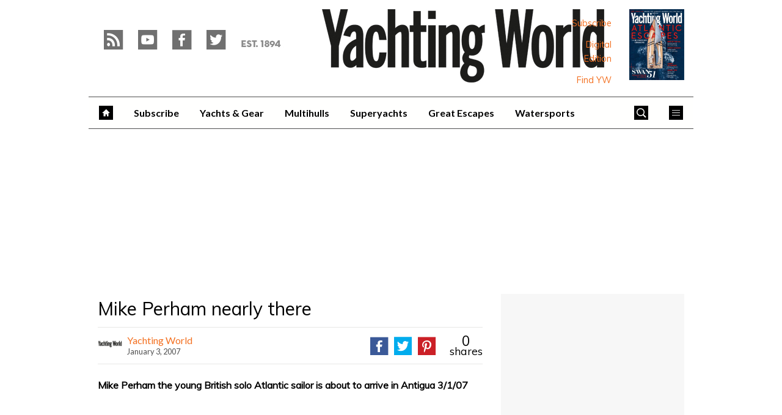

--- FILE ---
content_type: text/html; charset=UTF-8
request_url: https://www.yachtingworld.com/news/mike-perham-nearly-there-32451
body_size: 19741
content:
<!doctype html>
<!--[if lt IE 7 ]> <html lang="en-US" class="no-js ie6 lt-ie9 lt-ie8 lt-ie7"> <![endif]-->
<!--[if IE 7 ]>    <html lang="en-US" class="no-js ie7 lt-ie9 lt-ie8"> <![endif]-->
<!--[if IE 8 ]>    <html lang="en-US" class="no-js ie8 lt-ie9"> <![endif]-->
<!--[if gt IE 8]><!--> <html lang="en-US" class="no-js"> <!--<![endif]-->
<head>

<!-- utf-8 -->
<meta charset="UTF-8" />

<!-- set mobile viewport -->
<meta name="viewport" content="width=device-width, initial-scale=1.0" />

<!-- wp_head -->
<title>Mike Perham nearly there - Yachting World</title>
<link rel="preload" href="https://www.yachtingworld.com/wp-content/plugins/keystone-jwplayer/assets/css/main.css" as="style" onload="this.onload=null;this.rel='stylesheet'"><style type="text/css">
@font-face {
	font-family: "keystone";
	font-weight: normal;
	font-style: normal;
	src:	url("//www.yachtingworld.com/wp-content/themes/keystone-theme/assets/fonts/pythagoras.woff2?v=1767886822") format("woff2"),
	url("//www.yachtingworld.com/wp-content/themes/keystone-theme/assets/fonts/pythagoras.woff?v=1767886822") format("woff");
}
.icon-spinner {
	background-image: url("//www.yachtingworld.com/wp-content/themes/keystone-theme/assets/images/spinner.gif");
}
.ie7 input {
	behavior:url("//www.yachtingworld.com/wp-content/themes/keystone-theme/assets/js/ext/boxsizing.htc");
}
</style><meta name='robots' content='max-image-preview:large' />
		<script type="text/javascript">
		window.ipcTags = {"site":"yachtingworld","theme":"keystone-theme","section":"news","type":"gallery","cplatform":"keystone","dfp_config":{"required_tags":["type","section","site","tagging","pub","author","contentId","subtype","amp","single","page_slug","experiment"],"available_criteria":{"mobile":{"criteria":{"window_greater_than":{"width_minimum":0},"window_less_than_equal_to":{"width_maximum":689}},"display_mode":"mobile"},"tablet":{"criteria":{"window_greater_than":{"width_minimum":690},"window_less_than_equal_to":{"width_maximum":1019}},"display_mode":"mobile"},"desktop":{"criteria":{"window_greater_than":{"width_minimum":1020}},"display_mode":"desktop"}},"slots":{"col-3-plus":{"name":"billboard01","inview":false,"criteria":["desktop"],"sizes":[[970,250],[970,90],[728,90],[728,1]]},"col-2":{"name":"leaderboard01","inview":false,"criteria":["tablet"],"sizes":[[320,50],[320,1]]},"col-1":{"criteria":["mobile"],"inview":false,"name":"mobilebanner01","sizes":[[320,50],[320,1]]},"dfpad-mpu-1":{"name":"mpu01","inview":false,"criteria":["desktop","tablet","mobile"],"sizes":[[300,250]],"sizeMapping":[[[690,0],[[300,250],[300,600],[300,1050],[300,1]]],[[0,0],[[300,250],[320,50],[300,1]]]]},"dfpad-mpu-2":{"name":"mpu02","inview":true,"criteria":["desktop","tablet","mobile"],"sizes":[[300,250]],"sizeMapping":[[[690,0],[[300,250],[300,600],[300,1050],[300,1]]],[[0,0],[[300,250],[320,50],[300,1]]]]},"instream-1":{"name":"instream01","inview":true,"criteria":["mobile"],"sizes":[[300,250],[300,1]]},"instream-2":{"name":"instream02","inview":true,"criteria":["mobile"],"sizes":[[300,250],[300,1]]},"dfpad-overlay":{"name":"overlay","sizes":[1,1],"inview":false},"sharethrough-article-page":{"name":"sharethrougharticlepage","targeting":{"strnativekey":"aK3mV8AhNHZKf68W5zDSa5kG"},"criteria":["desktop","mobile"],"inview":true,"sizes":[[6,1],[6,1]]},"sharethrough-right-rail":{"name":"sharethroughrightrail","targeting":{"strnativekey":"Rp2mjrWsKPCSed9QcQwSwRQ4"},"criteria":["desktop","mobile"],"inview":true,"sizes":[[6,5],[6,5]]},"sharethrough-listing-small":{"name":"sharethroughlistingsmall","targeting":{"strnativekey":"hhivQmiRBgsFKxkhGaEfETrs"},"criteria":["desktop","mobile"],"inview":true,"sizes":[[6,2],[6,2]]},"sharethrough-listing-large":{"name":"sharethroughlistinglarge","targeting":{"strnativekey":"VaR59gF3BsAHjidsgQqtRD7M"},"criteria":["desktop","mobile"],"inview":true,"sizes":[[6,3],[6,3]]},"sharethrough-listing-grid":{"name":"sharethroughlistinggrid","targeting":{"strnativekey":"cuuPpvbA7xzWqTYsDwZf6q7r"},"criteria":["desktop","mobile"],"inview":true,"sizes":[[6,4],[6,4]]},"sharethrough-listing-generic":{"name":"sharethroughlistinggeneric","targeting":{"strnativekey":"HsnoD3Mbrb8pSA9v3bUsbhfz"},"criteria":["desktop","mobile"],"inview":true,"sizes":[[6,7],[6,7]]},"sharethrough-listing-generic-2":{"name":"sharethroughlistinggeneric2","targeting":{"strnativekey":"PhR6n5H8tCMhWVZWxbSwv6it"},"criteria":["desktop","mobile"],"inview":true,"sizes":[[6,8],[6,8]]},"sharethrough-listing-generic-3":{"name":"sharethroughlistinggeneric3","targeting":{"strnativekey":"mP1W4xpV9MXUNmetQYsTKesi"},"criteria":["desktop","mobile"],"inview":true,"sizes":[[6,9],[6,9]]},"sharethrough-listing-generic-4":{"name":"sharethroughlistinggeneric4","targeting":{"strnativekey":"iKsEe8qKpinhSHCzems5KYvy"},"criteria":["desktop","mobile"],"inview":true,"sizes":[[6,10],[6,10]]},"sharethrough-listing-generic-5":{"name":"sharethroughlistinggeneric5","targeting":{"strnativekey":"MpYWJgNJbMyLdjKByrQTgFpx"},"criteria":["desktop","mobile"],"inview":true,"sizes":[[6,11],[6,11]]},"sharethrough-home-generic":{"name":"sharethroughhomegeneric","targeting":{"strnativekey":"7KVqEZzoa9GDCacjhtXpLrc1"},"criteria":["desktop","mobile"],"inview":true,"sizes":[[6,12],[6,12]]},"sharethrough-home-generic-2":{"name":"sharethroughhomegeneric2","targeting":{"strnativekey":"WTpXtAG1R3Bfgvtenbphrzph"},"criteria":["desktop","mobile"],"inview":true,"sizes":[[6,13],[6,13]]},"sharethrough-home-generic-3":{"name":"sharethroughhomegeneric3","targeting":{"strnativekey":"fqDTzQcdXFXJBRrrCfgmUaEQ"},"criteria":["desktop","mobile"],"inview":true,"sizes":[[6,14],[6,14]]},"sharethrough-home-generic-4":{"name":"sharethroughhomegeneric4","targeting":{"strnativekey":"2hcXm8BrUBnfB3uhArn8w4C3"},"criteria":["desktop","mobile"],"inview":true,"sizes":[[6,15],[6,15]]},"sharethrough-home-generic-5":{"name":"sharethroughhomegeneric5","targeting":{"strnativekey":"EFqsDHPY7kZguRghpg7JM9Mb"},"criteria":["desktop","mobile"],"inview":true,"sizes":[[6,16],[6,16]]},"gumgum":{"name":"gumgum","inview":false,"criteria":["desktop","tablet","mobile"],"sizes":[8,2]},"dfpad-mpu-1-mobile":{"name":"mpu01","inview":true,"criteria":["mobile","tablet"],"sizes":[[300,250],[300,1]]},"dfpad-mpu-2-mobile":{"name":"mpu02","inview":true,"criteria":["mobile","tablet"],"sizes":[[300,250],[300,1]]},"dfpad-mpu-3-mobile":{"name":"mpu03","inview":true,"criteria":["mobile","tablet"],"sizes":[[300,250],[300,1]]},"dfpad-mpu-4-mobile":{"name":"mpu04","inview":true,"criteria":["mobile","tablet"],"sizes":[[300,250],[300,1]]},"dfpad-mpu-5-mobile":{"name":"mpu05","inview":true,"criteria":["mobile","tablet"],"sizes":[[300,250],[300,1]]},"instream":{"name":"instream","inview":false,"criteria":["desktop","tablet","mobile"],"sizes":[11,3]},"sovrn":{"name":"sovrn","inview":false,"criteria":["desktop","tablet","mobile"],"sizes":[12,2]}}},"env":"prod","geo":"","skimlinks_enabled":true,"pxslot_base":"gallery","amp":false,"experiment":249,"meta_title":"Mike Perham nearly there","meta_description":"Mike Perham the young British solo Atlantic sailor is about to arrive in Antigua 3\/1\/07","page_slug":"\/news\/mike-perham-nearly-there-32451","contentId":32451,"subtype":"carousel","tagging":["category:news","publication_name:yachting_world","author:yachtingworld"],"author":"yachtingworld","authorName":"Yachting World","datePublished":"20070103","hourPublished":"00","minPublished":"00","dateUpdated":"20141107","hourUpdated":"22","minUpdated":"59","single":true,"pub":"yachting_world","template":"single-post"};
		</script>

<!-- This site is optimized with the Yoast SEO plugin v11.2.1 - https://yoast.com/wordpress/plugins/seo/ -->
<meta name="description" content="Mike Perham the young British solo Atlantic sailor is about to arrive in Antigua 3/1/07"/>
<link rel="canonical" href="https://www.yachtingworld.com/news/mike-perham-nearly-there-32451" />
<meta property="og:locale" content="en_US" />
<meta property="og:type" content="article" />
<meta property="og:title" content="Mike Perham nearly there - Yachting World" />
<meta property="og:description" content="Mike Perham the young British solo Atlantic sailor is about to arrive in Antigua 3/1/07" />
<meta property="og:url" content="https://www.yachtingworld.com/news/mike-perham-nearly-there-32451" />
<meta property="og:site_name" content="Yachting World" />
<meta property="article:section" content="News" />
<meta property="article:published_time" content="2007-01-03T00:00:00+00:00" />
<meta property="article:modified_time" content="2014-11-07T22:59:25+00:00" />
<meta property="og:updated_time" content="2014-11-07T22:59:25+00:00" />
<meta property="og:image" content="https://keyassets.timeincuk.net/inspirewp/live/wp-content/uploads/sites/21/2007/01/usrlocalwwwadminimagesimageBankhhometporternobackupybw1imgnewsdeskywywnewsmike_perham06.jpg" />
<meta property="og:image:secure_url" content="https://keyassets.timeincuk.net/inspirewp/live/wp-content/uploads/sites/21/2007/01/usrlocalwwwadminimagesimageBankhhometporternobackupybw1imgnewsdeskywywnewsmike_perham06.jpg" />
<meta property="og:image:width" content="300" />
<meta property="og:image:height" content="400" />
<script type='application/ld+json' class='yoast-schema-graph yoast-schema-graph--main'>{"@context":"https://schema.org","@graph":[{"@type":"Organization","@id":"https://www.yachtingworld.com/#organization","name":"","url":"https://www.yachtingworld.com/","sameAs":[]},{"@type":"WebSite","@id":"https://www.yachtingworld.com/#website","url":"https://www.yachtingworld.com/","name":"Yachting World","publisher":{"@id":"https://www.yachtingworld.com/#organization"},"potentialAction":{"@type":"SearchAction","target":"https://www.yachtingworld.com/?s={search_term_string}","query-input":"required name=search_term_string"}},{"@type":"WebPage","@id":"https://www.yachtingworld.com/news/mike-perham-nearly-there-32451#webpage","url":"https://www.yachtingworld.com/news/mike-perham-nearly-there-32451","inLanguage":"en-US","name":"Mike Perham nearly there - Yachting World","isPartOf":{"@id":"https://www.yachtingworld.com/#website"},"image":{"@type":"ImageObject","@id":"https://www.yachtingworld.com/news/mike-perham-nearly-there-32451#primaryimage","url":"https://keyassets.timeincuk.net/inspirewp/live/wp-content/uploads/sites/21/2007/01/usrlocalwwwadminimagesimageBankhhometporternobackupybw1imgnewsdeskywywnewsmike_perham06.jpg","width":300,"height":400},"primaryImageOfPage":{"@id":"https://www.yachtingworld.com/news/mike-perham-nearly-there-32451#primaryimage"},"datePublished":"2007-01-03T00:00:00+00:00","dateModified":"2014-11-07T22:59:25+00:00","description":"Mike Perham the young British solo Atlantic sailor is about to arrive in Antigua 3/1/07","breadcrumb":{"@id":"https://www.yachtingworld.com/news/mike-perham-nearly-there-32451#breadcrumb"}},{"@type":"BreadcrumbList","@id":"https://www.yachtingworld.com/news/mike-perham-nearly-there-32451#breadcrumb","itemListElement":[{"@type":"ListItem","position":1,"item":{"@type":"WebPage","@id":"https://www.yachtingworld.com/","url":"https://www.yachtingworld.com/","name":"Home"}},{"@type":"ListItem","position":2,"item":{"@type":"WebPage","@id":"https://www.yachtingworld.com/blog","url":"https://www.yachtingworld.com/blog","name":"Blog"}},{"@type":"ListItem","position":3,"item":{"@type":"WebPage","@id":"https://www.yachtingworld.com/news","url":"https://www.yachtingworld.com/news","name":"News"}}]},{"@type":"Article","@id":"https://www.yachtingworld.com/news/mike-perham-nearly-there-32451#article","isPartOf":{"@id":"https://www.yachtingworld.com/news/mike-perham-nearly-there-32451#webpage"},"author":{"@id":"https://www.yachtingworld.com/author/yachtingworld#author","name":"Yachting World"},"publisher":{"@id":"https://www.yachtingworld.com/#organization"},"headline":"Mike Perham nearly there","datePublished":"2007-01-03T00:00:00+00:00","dateModified":"2014-11-07T22:59:25+00:00","commentCount":0,"mainEntityOfPage":"https://www.yachtingworld.com/news/mike-perham-nearly-there-32451#webpage","image":{"@id":"https://www.yachtingworld.com/news/mike-perham-nearly-there-32451#primaryimage"},"articleSection":"News"},{"@type":"Person","@id":"https://www.yachtingworld.com/author/yachtingworld#author","name":"Yachting World","image":{"@type":"ImageObject","@id":"https://www.yachtingworld.com/#personlogo","url":"https://keyassets.timeincuk.net/inspirewp/live/wp-content/uploads/sites/21/2019/08/YACHTING-LOGO-BLACK-240-square-200x200.jpg","caption":"Yachting World"},"description":"First published in 1894, Yachting World is the leading global sailing brand, delivering the very best in cruising, racing, superyachts and adventure across a range of platforms.","sameAs":[]}]}</script>
<!-- / Yoast SEO plugin. -->

<link rel='dns-prefetch' href='//fonts.googleapis.com' />
<link rel='dns-prefetch' href='//keyassets.timeincuk.net' />
<link rel='dns-prefetch' href='//assets.ipcdigital.co.uk' />
<link href='https://securepubads.g.doubleclick.net' crossorigin rel='preconnect' />
<link rel="alternate" type="application/rss+xml" title="Yachting World &raquo; Feed" href="https://www.yachtingworld.com/feed" />
		<style type="text/css">
			#wpadminbar #wp-admin-bar-my-networks > .ab-item:first-child:before {
				content: "\f325";
				top: 3px;
			}
		</style>
		<style id='wp-emoji-styles-inline-css' type='text/css'>

	img.wp-smiley, img.emoji {
		display: inline !important;
		border: none !important;
		box-shadow: none !important;
		height: 1em !important;
		width: 1em !important;
		margin: 0 0.07em !important;
		vertical-align: -0.1em !important;
		background: none !important;
		padding: 0 !important;
	}
</style>
<link rel='stylesheet' id='wp-block-library-css' href='https://www.yachtingworld.com/wp-includes/css/dist/block-library/style.min.css?ver=Ni40LjM' type='text/css' media='all' />
<style id='classic-theme-styles-inline-css' type='text/css'>
/*! This file is auto-generated */
.wp-block-button__link{color:#fff;background-color:#32373c;border-radius:9999px;box-shadow:none;text-decoration:none;padding:calc(.667em + 2px) calc(1.333em + 2px);font-size:1.125em}.wp-block-file__button{background:#32373c;color:#fff;text-decoration:none}
</style>
<style id='global-styles-inline-css' type='text/css'>
body{--wp--preset--color--black: #000000;--wp--preset--color--cyan-bluish-gray: #abb8c3;--wp--preset--color--white: #ffffff;--wp--preset--color--pale-pink: #f78da7;--wp--preset--color--vivid-red: #cf2e2e;--wp--preset--color--luminous-vivid-orange: #ff6900;--wp--preset--color--luminous-vivid-amber: #fcb900;--wp--preset--color--light-green-cyan: #7bdcb5;--wp--preset--color--vivid-green-cyan: #00d084;--wp--preset--color--pale-cyan-blue: #8ed1fc;--wp--preset--color--vivid-cyan-blue: #0693e3;--wp--preset--color--vivid-purple: #9b51e0;--wp--preset--gradient--vivid-cyan-blue-to-vivid-purple: linear-gradient(135deg,rgba(6,147,227,1) 0%,rgb(155,81,224) 100%);--wp--preset--gradient--light-green-cyan-to-vivid-green-cyan: linear-gradient(135deg,rgb(122,220,180) 0%,rgb(0,208,130) 100%);--wp--preset--gradient--luminous-vivid-amber-to-luminous-vivid-orange: linear-gradient(135deg,rgba(252,185,0,1) 0%,rgba(255,105,0,1) 100%);--wp--preset--gradient--luminous-vivid-orange-to-vivid-red: linear-gradient(135deg,rgba(255,105,0,1) 0%,rgb(207,46,46) 100%);--wp--preset--gradient--very-light-gray-to-cyan-bluish-gray: linear-gradient(135deg,rgb(238,238,238) 0%,rgb(169,184,195) 100%);--wp--preset--gradient--cool-to-warm-spectrum: linear-gradient(135deg,rgb(74,234,220) 0%,rgb(151,120,209) 20%,rgb(207,42,186) 40%,rgb(238,44,130) 60%,rgb(251,105,98) 80%,rgb(254,248,76) 100%);--wp--preset--gradient--blush-light-purple: linear-gradient(135deg,rgb(255,206,236) 0%,rgb(152,150,240) 100%);--wp--preset--gradient--blush-bordeaux: linear-gradient(135deg,rgb(254,205,165) 0%,rgb(254,45,45) 50%,rgb(107,0,62) 100%);--wp--preset--gradient--luminous-dusk: linear-gradient(135deg,rgb(255,203,112) 0%,rgb(199,81,192) 50%,rgb(65,88,208) 100%);--wp--preset--gradient--pale-ocean: linear-gradient(135deg,rgb(255,245,203) 0%,rgb(182,227,212) 50%,rgb(51,167,181) 100%);--wp--preset--gradient--electric-grass: linear-gradient(135deg,rgb(202,248,128) 0%,rgb(113,206,126) 100%);--wp--preset--gradient--midnight: linear-gradient(135deg,rgb(2,3,129) 0%,rgb(40,116,252) 100%);--wp--preset--font-size--small: 13px;--wp--preset--font-size--medium: 20px;--wp--preset--font-size--large: 36px;--wp--preset--font-size--x-large: 42px;--wp--preset--spacing--20: 0.44rem;--wp--preset--spacing--30: 0.67rem;--wp--preset--spacing--40: 1rem;--wp--preset--spacing--50: 1.5rem;--wp--preset--spacing--60: 2.25rem;--wp--preset--spacing--70: 3.38rem;--wp--preset--spacing--80: 5.06rem;--wp--preset--shadow--natural: 6px 6px 9px rgba(0, 0, 0, 0.2);--wp--preset--shadow--deep: 12px 12px 50px rgba(0, 0, 0, 0.4);--wp--preset--shadow--sharp: 6px 6px 0px rgba(0, 0, 0, 0.2);--wp--preset--shadow--outlined: 6px 6px 0px -3px rgba(255, 255, 255, 1), 6px 6px rgba(0, 0, 0, 1);--wp--preset--shadow--crisp: 6px 6px 0px rgba(0, 0, 0, 1);}:where(.is-layout-flex){gap: 0.5em;}:where(.is-layout-grid){gap: 0.5em;}body .is-layout-flow > .alignleft{float: left;margin-inline-start: 0;margin-inline-end: 2em;}body .is-layout-flow > .alignright{float: right;margin-inline-start: 2em;margin-inline-end: 0;}body .is-layout-flow > .aligncenter{margin-left: auto !important;margin-right: auto !important;}body .is-layout-constrained > .alignleft{float: left;margin-inline-start: 0;margin-inline-end: 2em;}body .is-layout-constrained > .alignright{float: right;margin-inline-start: 2em;margin-inline-end: 0;}body .is-layout-constrained > .aligncenter{margin-left: auto !important;margin-right: auto !important;}body .is-layout-constrained > :where(:not(.alignleft):not(.alignright):not(.alignfull)){max-width: var(--wp--style--global--content-size);margin-left: auto !important;margin-right: auto !important;}body .is-layout-constrained > .alignwide{max-width: var(--wp--style--global--wide-size);}body .is-layout-flex{display: flex;}body .is-layout-flex{flex-wrap: wrap;align-items: center;}body .is-layout-flex > *{margin: 0;}body .is-layout-grid{display: grid;}body .is-layout-grid > *{margin: 0;}:where(.wp-block-columns.is-layout-flex){gap: 2em;}:where(.wp-block-columns.is-layout-grid){gap: 2em;}:where(.wp-block-post-template.is-layout-flex){gap: 1.25em;}:where(.wp-block-post-template.is-layout-grid){gap: 1.25em;}.has-black-color{color: var(--wp--preset--color--black) !important;}.has-cyan-bluish-gray-color{color: var(--wp--preset--color--cyan-bluish-gray) !important;}.has-white-color{color: var(--wp--preset--color--white) !important;}.has-pale-pink-color{color: var(--wp--preset--color--pale-pink) !important;}.has-vivid-red-color{color: var(--wp--preset--color--vivid-red) !important;}.has-luminous-vivid-orange-color{color: var(--wp--preset--color--luminous-vivid-orange) !important;}.has-luminous-vivid-amber-color{color: var(--wp--preset--color--luminous-vivid-amber) !important;}.has-light-green-cyan-color{color: var(--wp--preset--color--light-green-cyan) !important;}.has-vivid-green-cyan-color{color: var(--wp--preset--color--vivid-green-cyan) !important;}.has-pale-cyan-blue-color{color: var(--wp--preset--color--pale-cyan-blue) !important;}.has-vivid-cyan-blue-color{color: var(--wp--preset--color--vivid-cyan-blue) !important;}.has-vivid-purple-color{color: var(--wp--preset--color--vivid-purple) !important;}.has-black-background-color{background-color: var(--wp--preset--color--black) !important;}.has-cyan-bluish-gray-background-color{background-color: var(--wp--preset--color--cyan-bluish-gray) !important;}.has-white-background-color{background-color: var(--wp--preset--color--white) !important;}.has-pale-pink-background-color{background-color: var(--wp--preset--color--pale-pink) !important;}.has-vivid-red-background-color{background-color: var(--wp--preset--color--vivid-red) !important;}.has-luminous-vivid-orange-background-color{background-color: var(--wp--preset--color--luminous-vivid-orange) !important;}.has-luminous-vivid-amber-background-color{background-color: var(--wp--preset--color--luminous-vivid-amber) !important;}.has-light-green-cyan-background-color{background-color: var(--wp--preset--color--light-green-cyan) !important;}.has-vivid-green-cyan-background-color{background-color: var(--wp--preset--color--vivid-green-cyan) !important;}.has-pale-cyan-blue-background-color{background-color: var(--wp--preset--color--pale-cyan-blue) !important;}.has-vivid-cyan-blue-background-color{background-color: var(--wp--preset--color--vivid-cyan-blue) !important;}.has-vivid-purple-background-color{background-color: var(--wp--preset--color--vivid-purple) !important;}.has-black-border-color{border-color: var(--wp--preset--color--black) !important;}.has-cyan-bluish-gray-border-color{border-color: var(--wp--preset--color--cyan-bluish-gray) !important;}.has-white-border-color{border-color: var(--wp--preset--color--white) !important;}.has-pale-pink-border-color{border-color: var(--wp--preset--color--pale-pink) !important;}.has-vivid-red-border-color{border-color: var(--wp--preset--color--vivid-red) !important;}.has-luminous-vivid-orange-border-color{border-color: var(--wp--preset--color--luminous-vivid-orange) !important;}.has-luminous-vivid-amber-border-color{border-color: var(--wp--preset--color--luminous-vivid-amber) !important;}.has-light-green-cyan-border-color{border-color: var(--wp--preset--color--light-green-cyan) !important;}.has-vivid-green-cyan-border-color{border-color: var(--wp--preset--color--vivid-green-cyan) !important;}.has-pale-cyan-blue-border-color{border-color: var(--wp--preset--color--pale-cyan-blue) !important;}.has-vivid-cyan-blue-border-color{border-color: var(--wp--preset--color--vivid-cyan-blue) !important;}.has-vivid-purple-border-color{border-color: var(--wp--preset--color--vivid-purple) !important;}.has-vivid-cyan-blue-to-vivid-purple-gradient-background{background: var(--wp--preset--gradient--vivid-cyan-blue-to-vivid-purple) !important;}.has-light-green-cyan-to-vivid-green-cyan-gradient-background{background: var(--wp--preset--gradient--light-green-cyan-to-vivid-green-cyan) !important;}.has-luminous-vivid-amber-to-luminous-vivid-orange-gradient-background{background: var(--wp--preset--gradient--luminous-vivid-amber-to-luminous-vivid-orange) !important;}.has-luminous-vivid-orange-to-vivid-red-gradient-background{background: var(--wp--preset--gradient--luminous-vivid-orange-to-vivid-red) !important;}.has-very-light-gray-to-cyan-bluish-gray-gradient-background{background: var(--wp--preset--gradient--very-light-gray-to-cyan-bluish-gray) !important;}.has-cool-to-warm-spectrum-gradient-background{background: var(--wp--preset--gradient--cool-to-warm-spectrum) !important;}.has-blush-light-purple-gradient-background{background: var(--wp--preset--gradient--blush-light-purple) !important;}.has-blush-bordeaux-gradient-background{background: var(--wp--preset--gradient--blush-bordeaux) !important;}.has-luminous-dusk-gradient-background{background: var(--wp--preset--gradient--luminous-dusk) !important;}.has-pale-ocean-gradient-background{background: var(--wp--preset--gradient--pale-ocean) !important;}.has-electric-grass-gradient-background{background: var(--wp--preset--gradient--electric-grass) !important;}.has-midnight-gradient-background{background: var(--wp--preset--gradient--midnight) !important;}.has-small-font-size{font-size: var(--wp--preset--font-size--small) !important;}.has-medium-font-size{font-size: var(--wp--preset--font-size--medium) !important;}.has-large-font-size{font-size: var(--wp--preset--font-size--large) !important;}.has-x-large-font-size{font-size: var(--wp--preset--font-size--x-large) !important;}
.wp-block-navigation a:where(:not(.wp-element-button)){color: inherit;}
:where(.wp-block-post-template.is-layout-flex){gap: 1.25em;}:where(.wp-block-post-template.is-layout-grid){gap: 1.25em;}
:where(.wp-block-columns.is-layout-flex){gap: 2em;}:where(.wp-block-columns.is-layout-grid){gap: 2em;}
.wp-block-pullquote{font-size: 1.5em;line-height: 1.6;}
</style>
<link rel='stylesheet' id='google-fonts-css' href='//fonts.googleapis.com/css?family=Lato%3A700%7CRoboto%3Anormal%7CMuli%3Anormal%7CLato%3Anormal&#038;ver=1856195676065210368' type='text/css' media='all' />
<link rel='stylesheet' id='keystone-css' href='https://keyassets.timeincuk.net/inspirewp/live/wp-content/uploads/sites/21/b5448675cea967a2f4a23b791669be4b/keystone.css' type='text/css' media='all' />
<!-- IE icons  -->
<!--[if lt IE 8]>
<link rel='stylesheet' id='keystone-ie-icons-css' href='https://www.yachtingworld.com/wp-content/themes/keystone-theme/assets/less/keystone-ie-icons.css?ver=1856195676065210368' type='text/css' media='screen' />
<![endif]-->
<script>var onesignalConfig = {"appId":"e59889be-1b11-408f-8dde-5c4a516e419d"};</script>
<script src="https://cdn.onesignal.com/sdks/OneSignalSDK.js" async=""></script>
<script type="text/javascript" src="https://www.yachtingworld.com/wp-includes/js/jquery/jquery.min.js?ver=3.7.1" id="jquery-core-js"></script>
<script type="text/javascript" src="https://www.yachtingworld.com/wp-content/themes/keystone-theme/assets/js/plugins/galleria/galleria-1.3.3.js?ver=Ni40LjM" id="galleria-js"></script>
<script type="text/javascript" src="https://www.yachtingworld.com/wp-content/themes/keystone-theme/assets/js/plugins/galleria/themes/twelve-keystone/galleria.twelve-keystone-custom.js?ver=Ni40LjM" id="galleria-custom-js"></script>
<link rel="https://api.w.org/" href="https://www.yachtingworld.com/wp-json/" /><link rel="alternate" type="application/json" href="https://www.yachtingworld.com/wp-json/wp/v2/posts/32451" /><link rel='shortlink' href='https://www.yachtingworld.com/?p=32451' />
<link rel="alternate" type="application/json+oembed" href="https://www.yachtingworld.com/wp-json/oembed/1.0/embed?url=https%3A%2F%2Fwww.yachtingworld.com%2Fnews%2Fmike-perham-nearly-there-32451" />
<link rel="alternate" type="text/xml+oembed" href="https://www.yachtingworld.com/wp-json/oembed/1.0/embed?url=https%3A%2F%2Fwww.yachtingworld.com%2Fnews%2Fmike-perham-nearly-there-32451&#038;format=xml" />
<meta property="fb:pages" content="111913865558561" />		<script>
			!function(n,e,i){if(!n){n=n||{},window.permutive=n,n.q=[],n.config=i||{},n.config.apiKey=e,n.config.environment=n.config.environment||"production";for(var o=["addon","identify","track","trigger","query","segment","segments","ready","on","once","user","consent"],r=0;r<o.length;r++){var t=o[r];n[t]=function(e){return function(){var i=Array.prototype.slice.call(arguments,0);n.q.push({functionName:e,arguments:i})}}(t)}}}(window.permutive,"253158cc-875d-4ed4-a52d-e954eca49313",{});
			window.googletag=window.googletag||{},window.googletag.cmd=window.googletag.cmd||[],window.googletag.cmd.push(function(){if(0===window.googletag.pubads().getTargeting("permutive").length){var g=window.localStorage.getItem("_pdfps");window.googletag.pubads().setTargeting("permutive",g?JSON.parse(g):[])}});
			permutive.addon('web', {
				page: {
				  page: {
					 title: window.document.title || "",
					 type: window.ipcTags.type || "",
					 tags: [...(window.ipcTags.tagging || [])],
					 language: "en",
				  },
				  content: {
					 article: (window.ipcTags.type === "article" ? {
						publishDate: new Date([window.ipcTags.datePublished.slice(0, 4), window.ipcTags.datePublished.slice(4,6), window.ipcTags.datePublished.slice(6,8)].join('-')),
						authors: [window.ipcTags.authorName.split(' ').join('_').toLowerCase() || ""],
						id: window.ipcTags.contentId || "",
						updateDate: new Date([window.ipcTags.dateUpdated.slice(0, 4), window.ipcTags.dateUpdated.slice(4,6), window.ipcTags.dateUpdated.slice(6,8)].join('-')),
						verticals: [window.ipcTags.section || ""],
						subVerticals: [window.ipcTags.subsection || ""],
						language: "en"
					 } : {})
				  },
				  site: {
					 region: "",
					 brand: window.ipcTags.site || ""
				  }
				}
			});
		</script>
		<script async src="https://6093eccf-6734-4877-ac8b-83d6d0e27b46.edge.permutive.app/6093eccf-6734-4877-ac8b-83d6d0e27b46-web.js"></script>
				<script type="text/javascript" charset="utf-8">
		(function(a,b,c,d){
		    var protocol = "https://";
		    a="assets.ti-media.net/js/e1512726446_2a23693/min/gtm/utils-min.js";
		    b=document;c='script';d=b.createElement(c);d.src=protocol+a;d.async=true;d.type='text/java'+c;
		    a=b.getElementsByTagName(c)[0];a.parentNode.insertBefore(d,a);
		 })();
		</script>
	      <!-- Google Tag Manager -->
      <script>
        (function(w, d, s, l, i) {
          w[l] = w[l] || [];
          w[l].push({
            'gtm.start': new Date().getTime(),
            event: 'gtm.js'
          });
          var f = d.getElementsByTagName(s)[0],
            j = d.createElement(s),
            dl = l != 'dataLayer' ? '&l=' + l : '';
          j.async = true;
          j.src =
            'https://www.googletagmanager.com/gtm.js?id=' + i + dl;
          f.parentNode.insertBefore(j, f);
        })(window, document, 'script', 'dataLayer', 'GTM-M6MX7WK');
      </script>
      <!-- End Google Tag Manager -->
    <style type="text/css"> body.custom-background { -webkit-background-size: auto; -moz-background-size: auto; background-size: auto; } </style>

		<!-- allow pinned app in ie9+ / windows 8 -->
		<meta name="application-name" content="Yachting World" />
		<meta name="msapplication-tooltip" content="The very best in the world of yachting"/>
		<meta name="msapplication-starturl" content="https://www.yachtingworld.com"/>
				
		<!-- icons -->
		<link rel="shortcut icon" type="image/x-icon" href="https://s3-eu-west-1.amazonaws.com/inspire-ipcmedia-com/inspirewp/live/wp-content/uploads/sites/21/2014/11/favicon1.png" />
		<link rel="apple-touch-icon-precomposed" href="https://www.yachtingworld.com/wp-content/themes/keystone-theme/assets/images/apple-touch-icon-precomposed.png" />

				<style type="text/css" id="wp-custom-css">
			header.entry-header.alignbottom.alignleft.full-width{
	margin-left:20px
}

.section-style-hero article .entry-header.full-width .sub-heading {
	background: none;
}

.section-style-hero article .entry-header.full-width .sub-heading a > span {
	line-height: 45px;
	background: #fff;
	background: rgba(255,255,255,0.82)
}

@media (max-width:500px) {
	.section-style-hero article .entry-header.full-width .sub-heading a > span {line-height:30px;position:relative;right:7px;} 
	.section-style-hero article .entry-header .sub-heading {font-size: 20px;}
	
	header.entry-header.alignbottom.alignleft.full-width {
		position: relative;
		margin-left: 5px;
	}
	
	.section-style-grid-large .entry-header h2.sub-heading {
		font-size: 20px;
	}
}

@media (min-width: 63em) {
	#taboola-mid-article {
	    width: 70%;
	    margin: 0 auto;
	}
}		</style>
		<!--[if lt IE 9]>
<script type='text/javascript' src='https://www.yachtingworld.com/wp-content/themes/keystone-theme/assets/js/ext/respond.js'></script>
<![endif]-->
<script>(function(H){H.className=H.className.replace(/\bno-js\b/,'js')})(document.documentElement)</script>

</head>

<body class="post-template-default single single-post postid-32451 single-format-standard has-adverts site-21 child-site y2026 m01 d19 h11 mike-perham-nearly-there pythagoras">
	<!-- Start keystone_after_body -->
	      <!-- Google Tag Manager (noscript) -->
      <noscript>
        <iframe src="https://www.googletagmanager.com/ns.html?id=GTM-M6MX7WK" height="0" width="0" style="display:none;visibility:hidden"></iframe>
      </noscript>
      <!-- End Google Tag Manager (noscript) -->
    	<!-- end keystone after body -->
	
	<div id="accessibility" class="sr-only">
		<a href="#content" class="skip-link">Skip to content &raquo;</a>
	</div><!-- #accessibility -->
	<div id="wrapper" class="hfeed container palette-a">

		<header id="header" role="banner" class="style-underline">
						<div class="row extended-header palette-a" id="extended-header-split">
				<div class="col-lg-3 col-md-3 hidden-sm hidden-xs" id="extended-header-left">
					<section id="embed_code-42" class=" widget widget-area-1-col widget_embed_code"><div style="margin-top:30px; margin-left: 20px;"><a href="/feed"><span style="font-family: keystone; font-size: 42px; color: #707070; margin-right: 8px; -webkit-font-smoothing: antialiased; -moz-osx-font-smoothing: grayscale;">r</span></a><a href="https://www.youtube.com/user/yachtingworld"><span style="font-family: keystone; font-size: 42px; color: #707070; margin-right: 8px; -webkit-font-smoothing: antialiased; -moz-osx-font-smoothing: grayscale;">y</span></a><a href="https://www.facebook.com/yachtingworldmagazine?ref=hl"><span style="font-family: keystone; font-size: 42px; color: #707070; margin-right: 8px; -webkit-font-smoothing: antialiased; -moz-osx-font-smoothing: grayscale;">f</span></a><a href="https://twitter.com/yachtingworld"><span style="font-family: keystone; font-size: 42px; color: #707070; -webkit-font-smoothing: antialiased; -moz-osx-font-smoothing: grayscale;">t</span></a></div></section><!-- .widget -->				</div>
				<div class="col-lg-6 col-md-6 col-sm-12 hidden-xs" id="extended-header-middle">
					<section id="keystone_logo_widget-2" class=" widget widget-area-2-col keystone_logo_widget-class"><h1 itemtype="http://schema.org/Organization" class="vcard site-title-new desktop-template text-center">
                  <a itemprop="url" href="https://www.yachtingworld.com" title="Yachting World" class="url">
                    <span class="sr-only fn org nickname" itemprop="name">Yachting World</span>
                    <img itemprop="logo" class="logo photo non-retina" src="https://keyassets.timeincuk.net/inspirewp/live/wp-content/uploads/sites/21/2022/05/YACHTING-LOGO-BLACK-120px.jpg?v=1856195676065210368" alt="Yachting World" />
                    <img src="https://keyassets.timeincuk.net/inspirewp/live/wp-content/uploads/sites/21/2022/05/YACHTING-LOGO-BLACK-120px.jpg?v=1856195676065210368" alt="Yachting World" class="retina"/>
                  </a>
                </h1></section><!-- .widget -->				</div>
				<div class="col-lg-3 col-md-3 hidden-sm hidden-xs" id="extended-header-right">
					<section id="keystone-magazine-header-2" class=" widget widget-area-1-col keystone-magazine-header-class">
	<div class="full magazine-widget clearfix padding">

		
			<div class="magazine-widget-text pull-left">
				<ul class="magazine-widget-links">
												
							<li><a href="https://www.magazinesdirect.com/QYW-brandsite" title="Subscribe">Subscribe</a></li>
																		
							<li><a href="/digital-editions" title="Digital Edition">Digital Edition</a></li>
																		
							<li><a href="https://services.marketforce.co.uk/storelocator/search.aspx?magCode=6650&amp;showmap=1" title="Find YW">Find YW</a></li>
															</ul>
			</div>
			<div class="magazine-widget-image pull-right">
				<a href="https://subscribe.yachtingworld.com/az-magazines/47028262/yachting-world-subscription.thtml?j=QYW" title="Latest Issue of Yachting World"
				   class="magazine-cover-link">
					<img width="155" height="200" data-processed src="https://keyassets.timeincuk.net/inspirewp/live/wp-content/uploads/sites/21/2016/01/YACHTING-LOGO-BLACK-80px.jpg" data-src="https://keyassets.timeincuk.net/inspirewp/live/wp-content/uploads/sites/21/2026/01/YAW317.cover_rgb-155x200.jpg" class="lazyload blur-up magazine-cover " alt="Yachting World cover" decoding="async" data-sizes="auto" data-srcset="https://keyassets.timeincuk.net/inspirewp/live/wp-content/uploads/sites/21/2026/01/YAW317.cover_rgb-155x200.jpg 155w, https://keyassets.timeincuk.net/inspirewp/live/wp-content/uploads/sites/21/2026/01/YAW317.cover_rgb-310x400.jpg 310w, https://keyassets.timeincuk.net/inspirewp/live/wp-content/uploads/sites/21/2026/01/YAW317.cover_rgb-1190x1536.jpg 1190w, https://keyassets.timeincuk.net/inspirewp/live/wp-content/uploads/sites/21/2026/01/YAW317.cover_rgb-387x500.jpg 387w, https://keyassets.timeincuk.net/inspirewp/live/wp-content/uploads/sites/21/2026/01/YAW317.cover_rgb.jpg 1549w" sizes="(max-width: 155px) 100vw, 155px" data-image-id="161525" />				</a>
			</div>

			</div>

	</section><!-- .widget -->				</div>
			</div>
		
<div class="row branding palette-a">
	<div class="col-xs-12 hidden-sm hidden-md hidden-lg">
		<h1 itemtype="http://schema.org/Organization" class="vcard site-title-new mobile-template ">
                  <a itemprop="url" href="https://www.yachtingworld.com" title="Yachting World" class="url">
                    <span class="sr-only fn org nickname" itemprop="name">Yachting World</span>
                    <img itemprop="logo" class="logo photo non-retina" src="https://keyassets.timeincuk.net/inspirewp/live/wp-content/uploads/sites/21/2016/01/YACHTING-LOGO-BLACK-40px.jpg?v=1856195676065210368" alt="Yachting World" />
                    <img src="https://keyassets.timeincuk.net/inspirewp/live/wp-content/uploads/sites/21/2016/01/YACHTING-LOGO-BLACK-80px.jpg?v=1856195676065210368" alt="Yachting World" class="retina"/>
                  </a>
                </h1>	</div>
</div>

			<nav id="navigation" role="navigation" class="row">

				<div class="menu-tools menu-item-has-children">
					<a href="#" class="menu-toggle menu-icon-link">
						<span class="icon-menu"></span>
					</a>
					<ul class="menu-stash hidden-xs main-menu sub-menu"></ul>
				</div>

				<div class="menu-search menu-item-has-children">
					<a href="#" class="menu-toggle-search menu-icon-link">
						<span class="icon-search"></span>
					</a>
					<div class="sub-menu">
						<form role="search" method="get" class="search-form form-inline" action="https://www.yachtingworld.com/">
	<div class="input-group">
		<input type="search" value="" name="s" class="input-sm search-field form-control" placeholder="Search Yachting World">
		<label class="sr-only">Search for:</label>
		<span class="input-group-btn">
			<button type="submit" class="search-submit btn btn-primary btn-sm">Search</button>
		</span>
	</div>
</form>					</div>
				</div>

				<div class="menu-navigation"><ul id="menu-navigation" class="main-menu"><li id="menu-item-14" class="menu-item menu-item-type-post_type menu-item-object-page menu-item-home menu-icon-home first-menu-item menu-item-14"><a href="https://www.yachtingworld.com/"><span class="menu-icon-item icon-home"></span></a></li>
<li id="menu-item-60025" class="menu-item menu-item-type-custom menu-item-object-custom menu-item-has-children no-icon menu-item-60025"><a href="https://www.magazinesdirect.com/QYW-brandsite"><span>Subscribe</span><span class="mobile-drop-down icon-down"></span></a>
<ul class="sub-menu">
	<li id="menu-item-60026" class="menu-item menu-item-type-custom menu-item-object-custom no-icon menu-item-60026"><a href="https://www.magazinesdirect.com/QYW-brandsite"><span>Print Subscription</span><span class="mobile-drop-down icon-down"></span></a></li>
	<li id="menu-item-60027" class="menu-item menu-item-type-post_type menu-item-object-page no-icon menu-item-60027"><a href="https://www.yachtingworld.com/digital-editions"><span>Digital Subscription</span><span class="mobile-drop-down icon-down"></span></a></li>
</ul>
</li>
<li id="menu-item-124782" class="menu-item menu-item-type-custom menu-item-object-custom menu-item-has-children no-icon menu-item-124782"><a href="https://www.yachtingworld.com/reviews"><span>Yachts &#038; Gear</span><span class="mobile-drop-down icon-down"></span></a>
<ul class="sub-menu">
	<li id="menu-item-103657" class="menu-item menu-item-type-taxonomy menu-item-object-category no-icon menu-item-103657"><a href="https://www.yachtingworld.com/extraordinary-boats"><span>Extraordinary boats</span><span class="mobile-drop-down icon-down"></span></a></li>
	<li id="menu-item-63809" class="menu-item menu-item-type-custom menu-item-object-custom no-icon menu-item-63809"><a href="/reviews/gear-reviews"><span>Gear reviews</span><span class="mobile-drop-down icon-down"></span></a></li>
	<li id="menu-item-63810" class="menu-item menu-item-type-custom menu-item-object-custom no-icon menu-item-63810"><a href="/tag/boat-test"><span>Boat tests</span><span class="mobile-drop-down icon-down"></span></a></li>
</ul>
</li>
<li id="menu-item-115621" class="menu-item menu-item-type-post_type menu-item-object-page no-icon menu-item-115621"><a href="https://www.yachtingworld.com/multihull-guide"><span>Multihulls</span><span class="mobile-drop-down icon-down"></span></a></li>
<li id="menu-item-129493" class="menu-item menu-item-type-custom menu-item-object-custom menu-item-has-children no-icon menu-item-129493"><a href="https://www.yachtingworld.com/tag/superyacht"><span>Superyachts</span><span class="mobile-drop-down icon-down"></span></a>
<ul class="sub-menu">
	<li id="menu-item-108089" class="menu-item menu-item-type-post_type menu-item-object-page no-icon menu-item-108089"><a href="https://www.yachtingworld.com/j-class-yachts"><span>J Class</span><span class="mobile-drop-down icon-down"></span></a></li>
</ul>
</li>
<li id="menu-item-108052" class="menu-item menu-item-type-taxonomy menu-item-object-category menu-item-has-children no-icon menu-item-108052"><a href="https://www.yachtingworld.com/voyages"><span>Great Escapes</span><span class="mobile-drop-down icon-down"></span></a>
<ul class="sub-menu">
	<li id="menu-item-108053" class="menu-item menu-item-type-taxonomy menu-item-object-category no-icon menu-item-108053"><a href="https://www.yachtingworld.com/sailing-across-atlantic"><span>Sailing across the Atlantic</span><span class="mobile-drop-down icon-down"></span></a></li>
	<li id="menu-item-68047" class="menu-item menu-item-type-custom menu-item-object-custom menu-item-has-children no-icon menu-item-68047"><a href="http://www.yachtingworld.com/expert-sailing-techniques/"><span>Expertise</span><span class="mobile-drop-down icon-down"></span></a>
	<ul class="sub-menu">
		<li id="menu-item-103655" class="menu-item menu-item-type-taxonomy menu-item-object-category no-icon menu-item-103655"><a href="https://www.yachtingworld.com/expert-sailing-techniques"><span>Expert sailing techniques</span><span class="mobile-drop-down icon-down"></span></a></li>
		<li id="menu-item-103658" class="menu-item menu-item-type-taxonomy menu-item-object-category no-icon menu-item-103658"><a href="https://www.yachtingworld.com/practical-cruising"><span>Practical cruising</span><span class="mobile-drop-down icon-down"></span></a></li>
		<li id="menu-item-71508" class="menu-item menu-item-type-taxonomy menu-item-object-category no-icon menu-item-71508"><a href="https://www.yachtingworld.com/5-tips"><span>Essential yacht racing skills</span><span class="mobile-drop-down icon-down"></span></a></li>
		<li id="menu-item-104322" class="menu-item menu-item-type-taxonomy menu-item-object-category no-icon menu-item-104322"><a href="https://www.yachtingworld.com/catamaran-sailing"><span>Catamaran sailing</span><span class="mobile-drop-down icon-down"></span></a></li>
		<li id="menu-item-103664" class="menu-item menu-item-type-taxonomy menu-item-object-category no-icon menu-item-103664"><a href="https://www.yachtingworld.com/bluewater-sailing"><span>Bluewater sailing skills</span><span class="mobile-drop-down icon-down"></span></a></li>
		<li id="menu-item-103663" class="menu-item menu-item-type-taxonomy menu-item-object-category no-icon menu-item-103663"><a href="https://www.yachtingworld.com/storm-sailing-techniques"><span>Skip Novak&#8217;s storm sailing techniques</span><span class="mobile-drop-down icon-down"></span></a></li>
		<li id="menu-item-104370" class="menu-item menu-item-type-taxonomy menu-item-object-category no-icon menu-item-104370"><a href="https://www.yachtingworld.com/special-reports"><span>Special reports</span><span class="mobile-drop-down icon-down"></span></a></li>
	</ul>
</li>
</ul>
</li>
<li id="menu-item-138562" class="menu-item menu-item-type-custom menu-item-object-custom menu-item-has-children no-icon menu-item-138562"><a href="https://www.yachtingworld.com/tag/watersports"><span>Watersports</span><span class="mobile-drop-down icon-down"></span></a>
<ul class="sub-menu">
	<li id="menu-item-138563" class="menu-item menu-item-type-custom menu-item-object-custom no-icon menu-item-138563"><a href="https://www.yachtingworld.com/tag/paddleboard"><span>Paddleboarding</span><span class="mobile-drop-down icon-down"></span></a></li>
</ul>
</li>
<li id="menu-item-61634" class="menu-item menu-item-type-post_type menu-item-object-page no-icon menu-item-61634"><a href="https://www.yachtingworld.com/about-us"><span>About us</span><span class="mobile-drop-down icon-down"></span></a></li>
<li id="menu-item-70194" class="menu-item menu-item-type-custom menu-item-object-custom no-icon menu-item-70194"><a href="http://www.yachtingworld.com/publication/yachting-world?post_type=issue"><span>Latest issue</span><span class="mobile-drop-down icon-down"></span></a></li>
<li id="menu-item-103665" class="menu-item menu-item-type-taxonomy menu-item-object-category no-icon menu-item-103665"><a href="https://www.yachtingworld.com/comment"><span>Comment and opinion</span><span class="mobile-drop-down icon-down"></span></a></li>
<li id="menu-item-132937" class="menu-item menu-item-type-custom menu-item-object-custom no-icon menu-item-132937"><a href="https://www.yachtingworld.com/tag/olympic-sailing"><span>Olympic sailing</span><span class="mobile-drop-down icon-down"></span></a></li>
<li id="menu-item-132704" class="menu-item menu-item-type-post_type menu-item-object-page no-icon last-menu-item menu-item-132704"><a href="https://www.yachtingworld.com/fastnet"><span>Fastnet</span><span class="mobile-drop-down icon-down"></span></a></li>
</ul></div>
			</nav><!--  #navigation -->
		
		</header><!-- #header -->
		<aside class="row advert header-advert">
			<div class="section-content">
				<div class="hidden-xs hidden-sm">
					<div id="col-3-plus" class="ipc-advert"></div>				</div>
				<div class="hidden-xs hidden-md hidden-lg">
					<div id="col-2" class="ipc-advert"></div>				</div>
				<div class="hidden-md hidden-lg">
					<div id="col-1" class="ipc-advert"></div>				</div>
			</div>
		</aside>
				
		<div id="content" role="main">
	<div class="row">

		<div class="primary col-xs-12 col-md-8 col-lg-6">

			
				<div class="crumb-tags">
									</div>

				
				
<article class="single post-32451 post type-post status-publish format-standard has-post-thumbnail hentry category-news publication_name-yachting-world featured-image featured-gallery" role="article" itemscope itemtype="http://schema.org/Article">

	<meta itemscope itemprop="mainEntityOfPage" itemType="https://schema.org/WebPage" itemid="https://www.yachtingworld.com/news/mike-perham-nearly-there-32451"/>
	<header class="page-header">

		<h1 class="entry-title sub-heading" itemprop="headline">Mike Perham nearly there</h1>

		<div class="row author-share-wrapper">
	<div class="col-xs-7 col-sm-6 col-author">
					<div class="author-image col-author pull-left">
				<a class="url fn n" href="https://www.yachtingworld.com/author/yachtingworld">
					<div class="author-image-wrapper"><img alt='Yachting World' src='https://keyassets.timeincuk.net/inspirewp/live/wp-content/uploads/sites/21/2019/08/YACHTING-LOGO-BLACK-240-square-200x200.jpg' srcset='https://keyassets.timeincuk.net/inspirewp/live/wp-content/uploads/sites/21/2019/08/YACHTING-LOGO-BLACK-240-square-200x200.jpg 2x' class='avatar avatar-40 photo img-circle' height='40' width='40' decoding='async'/></div>
				</a>
			</div>
				<div>
			<ul class="entry-meta">
				<li class="author entry-author" itemprop="author"><!-- Author Start --><span class="author vcard"><a href="https://www.yachtingworld.com/author/yachtingworld" title="Yachting World&#039;s Profile" class="url fn" rel="author">Yachting World</a></span><!-- Author End --></li>
				<li class="entry-date"><span>January 3, 2007</span><meta itemprop="datePublished" content="2007-01-03T00:00:00+00:00"></li>
			</ul>
		</div>
	</div>
	<div class="col-xs-5 col-sm-6 col-author social-container">
				<div class="pw-widget keystone-social-author  hidden-xs pull-right">
							<a class="share-button pw-button-facebook " target="_blank" href="https://www.facebook.com/sharer/sharer.php?u=http://www.yachtingworld.com/news/mike-perham-nearly-there-32451"><span></span></a>
							<a class="share-button pw-button-twitter " target="_blank" href="https://twitter.com/intent/tweet?url=http://www.yachtingworld.com/news/mike-perham-nearly-there-32451&text=Mike Perham nearly there"><span></span></a>
							<a class="share-button pw-button-pinterest last" target="_blank" href="http://pinterest.com/pin/create/button/?url=http://www.yachtingworld.com/news/mike-perham-nearly-there-32451&description=Mike Perham nearly there"><span></span></a>
						<span class="share-count"><span class="pw-box-counter" data-url="http://www.yachtingworld.com/news/mike-perham-nearly-there-32451">0</span>shares</span>
			<div class="clearfix"></div>
		</div>
			<div class="pw-widget keystone-social-author  visible-xs pull-right">
							<a class="share-button pw-button-facebook " target="_blank" href="https://www.facebook.com/sharer/sharer.php?u=http://www.yachtingworld.com/news/mike-perham-nearly-there-32451"><span></span></a>
							<a class="share-button pw-button-twitter " target="_blank" href="https://twitter.com/intent/tweet?url=http://www.yachtingworld.com/news/mike-perham-nearly-there-32451&text=Mike Perham nearly there"><span></span></a>
							<a class="share-button pw-button-pinterest last" target="_blank" href="http://pinterest.com/pin/create/button/?url=http://www.yachtingworld.com/news/mike-perham-nearly-there-32451&description=Mike Perham nearly there"><span></span></a>
						<span class="share-count"><span class="pw-box-counter" data-url="http://www.yachtingworld.com/news/mike-perham-nearly-there-32451">0</span>shares</span>
			<div class="clearfix"></div>
		</div>
		</div>

</div>

	</header>

	
	<div class="entry-content">

		<!-- Article Start -->

		         <p class="entry-lead-paragraph"><strong>Mike Perham the young British solo Atlantic sailor is about to arrive in Antigua 3/1/07 </strong></p>

		<div class="featured-media hide-secondary-pages">
	<span itemprop="image" itemscope itemtype="https://schema.org/ImageObject">
	<meta itemprop="url" content="https://keyassets.timeincuk.net/inspirewp/live/wp-content/uploads/sites/21/2007/01/usrlocalwwwadminimagesimageBankhhometporternobackupybw1imgnewsdeskywywnewsmike_perham06.jpg">
	<meta itemprop="width" content="300">
	<meta itemprop="height" content="400">
</span>

<script>var data = [{"image":"https:\/\/keyassets.timeincuk.net\/inspirewp\/live\/wp-content\/uploads\/sites\/21\/2007\/01\/usrlocalwwwadminimagesimageBankhhometporternobackupybw1imgnewsdeskywywnewsmike_perham06.jpg","thumb":"https:\/\/keyassets.timeincuk.net\/inspirewp\/live\/wp-content\/uploads\/sites\/21\/2007\/01\/usrlocalwwwadminimagesimageBankhhometporternobackupybw1imgnewsdeskywywnewsmike_perham06-135x100.jpg","big":"https:\/\/keyassets.timeincuk.net\/inspirewp\/live\/wp-content\/uploads\/sites\/21\/2007\/01\/usrlocalwwwadminimagesimageBankhhometporternobackupybw1imgnewsdeskywywnewsmike_perham06.jpg","title":"YBW article","description":"Thumbnail for YBW article","credits":"Yachting World"},{"image":"https:\/\/keyassets.timeincuk.net\/inspirewp\/live\/wp-content\/uploads\/sites\/21\/2007\/01\/hometporternobackupybw1imgnewsdeskywywnewsmike_perham06.jpg","thumb":"https:\/\/keyassets.timeincuk.net\/inspirewp\/live\/wp-content\/uploads\/sites\/21\/2007\/01\/hometporternobackupybw1imgnewsdeskywywnewsmike_perham06-135x100.jpg","big":"https:\/\/keyassets.timeincuk.net\/inspirewp\/live\/wp-content\/uploads\/sites\/21\/2007\/01\/hometporternobackupybw1imgnewsdeskywywnewsmike_perham06.jpg","title":"mike_perham06","description":"","credits":"Yachting World"}];</script> 
<div class='galleria'></div>
<script>
      Galleria.loadTheme('https://www.yachtingworld.com/wp-content/themes/keystone-theme/assets/js/plugins/galleria/themes/twelve-keystone/galleria.twelve-keystone.js');
      Galleria.run('.galleria', {
      dataSource: data,
      });

      Galleria.on('fullscreen_enter', function(e) {
        if (jQuery('#_evh-button').length > 0) {
            jQuery('#_evh-button').hide();
        }
      });

      Galleria.on('fullscreen_exit', function(e) {
        if (jQuery('#_evh-button').length > 0) {
            jQuery('#_evh-button').show();
        }
      });

      Galleria.on('loadstart', function(e) {
        if(typeof tenant !== 'undefined' && e.index !== 0){
            tenantSetterQueue.push(function() {
	    	tenant.refreshSlots(['dfpad-mpu-1']);
	    });
        }
      });

    </script>
</div>

		
		<div itemprop="articleBody">
			<p>Fourteen-year-old British sailor Mike Perham who is currently sailing alone across the Atlantic inCheeky Monkeya Tide 28 trailer sailer, accompanied by his Dad in a sistership is now just miles from the finish. Perham and his father set sail from Gibraltar on 18 November last year.</p><aside class="col-xs-12 sidebar sidebar-inline sidebar-double sidebar-secondary-inline">
	<div class="row">
		<section id="keystone-voep-widget-2" class=" widget widget-area-2-col keystone-voep-widget">
<div class="jwplayer-container jwplayer-margin-bottom">
<div class="jwplayer-wrapper">
<div class="jwplayer-minimize-close">
				<svg xmlns="http://www.w3.org/2000/svg" class="jw-svg-icon jw-svg-icon-close" viewBox="0 0 240 240" focusable="false">
					<path d="M134.8,120l48.6-48.6c2-1.9,2.1-5.2,0.2-7.2c0,0-0.1-0.1-0.2-0.2l-7.4-7.4c-1.9-2-5.2-2.1-7.2-0.2c0,0-0.1,0.1-0.2,0.2L120,105.2L71.4,56.6c-1.9-2-5.2-2.1-7.2-0.2c0,0-0.1,0.1-0.2,0.2L56.6,64c-2,1.9-2.1,5.2-0.2,7.2c0,0,0.1,0.1,0.2,0.2l48.6,48.7l-48.6,48.6c-2,1.9-2.1,5.2-0.2,7.2c0,0,0.1,0.1,0.2,0.2l7.4,7.4c1.9,2,5.2,2.1,7.2,0.2c0,0,0.1-0.1,0.2-0.2l48.7-48.6l48.6,48.6c1.9,2,5.2,2.1,7.2,0.2c0,0,0.1-0.1,0.2-0.2l7.4-7.4c2-1.9,2.1-5.2,0.2-7.2c0,0-0.1-0.1-0.2-0.2L134.8,120z"></path>
				</svg>
			</div>
<div
				data-player="47fYLmQB"
				data-key="isok9R9u"
				data-loaded="false"
				class="jwplayer"
				id="jwplayer_isok9R9u_47fYLmQB_88_div">
			</div>
</p></div>
</p></div>
</section><!-- .widget -->	</div>
</aside>

<p>Perham who started sailing at the age of seven holds RYA sailing courses in dinghy sailing and windsurfing and has also studied for his Yachtmaster exam which means he had already clocked several thousand miles at sea before his voyage.</p><aside class="col-xs-12 sidebar sidebar-inline sidebar-double sidebar-primary-inline">
	<div class="row">
		<div id="taboola-mid-article"></div><script>window._taboolaSlots=window._taboolaSlots||[];window._taboolaSlots.push({"mode":"thumbnails-a-mid","container":"taboola-mid-article","placement":"Mid Article","target_type":"mix"});</script>	</div>
</aside>

<p>Now, at 0800 this morning, just 40 miles from Antigua Perham and his father are preparing themselves for a heros&#8217; welcome after their grueling 3,500-mile challenge.</p>
		</div>

		
<div itemprop="publisher" itemscope itemtype="https://schema.org/Organization">
	<div itemprop="logo" itemscope itemtype="https://schema.org/ImageObject">
		<meta itemprop="url" content="https://keyassets.timeincuk.net/inspirewp/live/wp-content/uploads/sites/21/2022/05/YACHTING-LOGO-BLACK-120px.jpg">
		<meta itemprop="width" content="596">
		<meta itemprop="height" content="120">
	</div>
	<meta itemprop="name" content="Yachting World">
</div>

		<meta itemprop="datePublished" content="2007-01-03T00:00:00+00:00"/>
<meta itemprop="dateModified" content="2014-11-07T22:59:25+00:00"/>
		
	</div>

	<footer></footer>

</article>

				
				<!-- Start outbrain -->


<!-- End outbrain -->

				
				
				<!-- Start taboola -->

<div id="taboola-below-article-thumbnails"></div><script>window._taboolaSlots=window._taboolaSlots||[];window._taboolaSlots.push({"mode":"alternating-thumbnails-a","container":"taboola-below-article-thumbnails","placement":"Below Article Thumbnails","target_type":"mix"});</script>
<!-- End taboola -->

			
		</div><!-- .primary -->

		<aside class="secondary col-xs-12 col-md-4 col-lg-6">

	<div class="row">

				<div class="col-xs-12 col-sm-6 col-md-12 col-lg-6 sidebar sidebar-secondary">
			<section id="ipc-advert-id-6" class=" widget widget-area-1-col ipc-advert-class"><div id="dfpad-mpu-1" class="ipc-advert"></div></section><!-- .widget --><section id="search-7" class="widget widget-area-1-col widget_search"><h1 class="widgettitle heading">Search</h1><form role="search" method="get" class="search-form form-inline" action="https://www.yachtingworld.com/">
	<div class="input-group">
		<input type="search" value="" name="s" class="input-sm search-field form-control" placeholder="Search Yachting World">
		<label class="sr-only">Search for:</label>
		<span class="input-group-btn">
			<button type="submit" class="search-submit btn btn-primary btn-sm">Search</button>
		</span>
	</div>
</form></section><!-- .widget --><section id="keystone-query-widget-id-34" class="palette-a listing--single s-container  no-hr widget widget-area-1-col keystone-query-widget"><h1 class="widgettitle heading"><a href="/news/">News</a></h1><div class="section section-style-list-text">
	
	<ul>
			<li>
			<article class="loop post-161670 post type-post status-publish format-standard has-post-thumbnail hentry category-news category-yachts-and-gear tag-new-yachts tag-top-stories publication_name-yachting-world loop-even loop-0 featured-image" role="article">

				<header class="entry-header">

					<h4 class="entry-title sub-heading media-heading">
					<a href="https://www.yachtingworld.com/news/anahita-100-first-look-the-worlds-fastest-cruiser-is-in-build-161670" rel="bookmark">Anahita 100 First Look: The ‘world’s fastest cruiser’ is in build</a>
										</h4>

					<ul class="entry-meta">
																																									</ul>

				</header>
				
				<div class="entry-content">

					
				</div>

			</article>
		</li>
				<li>
			<article class="loop post-161685 post type-post status-publish format-standard has-post-thumbnail hentry category-all-latest-posts category-news category-yachts-and-gear tag-new-yachts tag-news tag-top-stories review_manufacturer-beneteau review_manufacturer-boreal review_manufacturer-cnb review_manufacturer-dragonfly review_manufacturer-excess review_manufacturer-fountaine-pajot review_manufacturer-jeanneau review_manufacturer-jpk review_manufacturer-kraken review_manufacturer-lagoon review_manufacturer-saffier review_manufacturer-wauquiez review_manufacturer-x-yachts publication_name-yachting-world loop-even loop-0 featured-image" role="article">

				<header class="entry-header">

					<h4 class="entry-title sub-heading media-heading">
					<a href="https://www.yachtingworld.com/news/best-yachts-of-2026-the-european-yacht-of-the-year-2026-winners-161685" rel="bookmark">Best Yachts of 2026: The European Yacht of the Year 2026 Winners</a>
										</h4>

					<ul class="entry-meta">
																																									</ul>

				</header>
				
				<div class="entry-content">

					
				</div>

			</article>
		</li>
				<li>
			<article class="loop post-161172 post type-post status-publish format-standard has-post-thumbnail hentry category-all-latest-posts category-news tag-news tag-top-stories publication_name-yachting-world loop-even loop-0 featured-image" role="article">

				<header class="entry-header">

					<h4 class="entry-title sub-heading media-heading">
					<a href="https://www.yachtingworld.com/all-latest-posts/mystery-after-two-cruisers-discovered-dead-aboard-yacht-in-indian-ocean-161172" rel="bookmark">Mystery after two cruisers discovered dead aboard yacht in Indian Ocean</a>
										</h4>

					<ul class="entry-meta">
																																									</ul>

				</header>
				
				<div class="entry-content">

					
				</div>

			</article>
		</li>
				<li>
			<article class="loop post-161130 post type-post status-publish format-standard has-post-thumbnail hentry category-all-latest-posts category-news tag-jules-verne-trophy tag-multihulls tag-ocean-racing tag-top-stories publication_name-yachting-world loop-even loop-0 featured-image" role="article">

				<header class="entry-header">

					<h4 class="entry-title sub-heading media-heading">
					<a href="https://www.yachtingworld.com/all-latest-posts/all-female-round-the-world-record-attempt-to-set-sail-tomorrow-161130" rel="bookmark">All-female round the world record attempt sets sail in tough conditions</a>
										</h4>

					<ul class="entry-meta">
																																									</ul>

				</header>
				
				<div class="entry-content">

					
				</div>

			</article>
		</li>
				<li>
			<article class="loop post-160822 post type-post status-publish format-standard has-post-thumbnail hentry category-news tag-news tag-top-stories publication_name-yachting-world loop-even loop-0 featured-image" role="article">

				<header class="entry-header">

					<h4 class="entry-title sub-heading media-heading">
					<a href="https://www.yachtingworld.com/news/what-does-cop30-have-to-do-with-sailing-its-more-than-you-think-160822" rel="bookmark">What does COP30 have to do with sailing? More than you think</a>
										</h4>

					<ul class="entry-meta">
																																									</ul>

				</header>
				
				<div class="entry-content">

					
				</div>

			</article>
		</li>
			</ul>
</div><a href="/news/" class="btn btn-primary btn-block querywidget-more">More news</a></section><!-- .widget --><section id="ipc-advert-id-7" class=" widget widget-area-1-col ipc-advert-class"><div id="dfpad-mpu-2" class="ipc-advert"></div></section><!-- .widget --><section id="embed_code-21" class=" widget widget-area-1-col widget_embed_code"><a href="http://www.ybw.com/weather?ywsb"><h1 class="widgettitle heading" style="margin-top: 2px;">Weather tool</h1></a>
Use the free weather tool for sailors offering real-time high resolution data in a six day forecast. 
<a href="http://www.ybw.com/weather?ywsb"><img src="https://keyassets.timeincuk.net/inspirewp/live/wp-content/uploads/sites/22/2015/02/weather-app-widget.jpg" alt="weather tool" /></a><br />
<strong><a href="http://www.ybw.com/weather?ywsb">Get the forecast now</a></strong>
</section><!-- .widget --><section id="simpleimage-10" class=" widget widget-area-1-col widget_simpleimage">



</section><!-- .widget -->					
		</div>
				
				<div class="col-xs-12 col-sm-6 col-md-12 col-lg-6 sidebar sidebar-tertiary">
			<section id="keystone-query-widget-id-25" class="palette-a listing--single s-container  panel panel-default widget widget-area-1-col keystone-query-widget"><div class="palette-a listing--single s-container panel-body"><h1 class="widgettitle heading">Latest issue</h1><div class="section section-style-list-large">

				<article class="loop post-161524 issue type-issue status-publish has-post-thumbnail hentry publication_name-yachting-world loop-even loop-0 featured-image" role="article">

				<header class="entry-header">

					<div class="entry-media">

						<a href="https://www.yachtingworld.com/publication/yachting-world/january-2026" rel="bookmark"><img width="155" height="200" data-processed src="https://keyassets.timeincuk.net/inspirewp/live/wp-content/uploads/sites/21/2016/01/YACHTING-LOGO-BLACK-80px.jpg" data-src="https://keyassets.timeincuk.net/inspirewp/live/wp-content/uploads/sites/21/2026/01/YAW317.cover_rgb-155x200.jpg" class="lazyload blur-up  wp-post-image" alt="" decoding="async" loading="lazy" data-sizes="auto" data-srcset="https://keyassets.timeincuk.net/inspirewp/live/wp-content/uploads/sites/21/2026/01/YAW317.cover_rgb-155x200.jpg 155w, https://keyassets.timeincuk.net/inspirewp/live/wp-content/uploads/sites/21/2026/01/YAW317.cover_rgb-310x400.jpg 310w, https://keyassets.timeincuk.net/inspirewp/live/wp-content/uploads/sites/21/2026/01/YAW317.cover_rgb-1190x1536.jpg 1190w, https://keyassets.timeincuk.net/inspirewp/live/wp-content/uploads/sites/21/2026/01/YAW317.cover_rgb-387x500.jpg 387w, https://keyassets.timeincuk.net/inspirewp/live/wp-content/uploads/sites/21/2026/01/YAW317.cover_rgb.jpg 1549w" sizes="(max-width: 155px) 100vw, 155px" data-image-id="161525" /></a>
					</div>

					<h2 class="entry-title sub-heading media-heading"><a href="https://www.yachtingworld.com/publication/yachting-world/january-2026" rel="bookmark">January 2026</a></h2>

					<ul class="entry-meta">
																													</ul>

					
				</header>
				
				<div class="entry-content">

					<p>The January 2026 issue of Yachting World is out now&#8230;</p>
									</div>

			</article>
		</div></div></section><!-- .widget --><section id="keystone-query-widget-id-24" class="palette-a listing--single s-container  no-hr widget widget-area-1-col keystone-query-widget"><h1 class="widgettitle heading">Videos</h1><div class="section section-style-grid-large">

				<article class="loop post-159390 post type-post status-publish format-standard has-post-thumbnail hentry category-fastnet-race category-video tag-the-rolex-fastnet-race-2025-everything-you-need-to-know tag-top-stories tag-ultime publication_name-yachting-world loop-even loop-0 featured-image featured-video" role="article">

				<div class="entry-media">
					<a href="https://www.yachtingworld.com/fastnet-race/inside-a-foiling-giant-an-onboard-tour-of-ultime-banque-populaire-xi-159390" rel="bookmark"><img width="300" height="169" data-processed src="https://keyassets.timeincuk.net/inspirewp/live/wp-content/uploads/sites/21/2016/01/YACHTING-LOGO-BLACK-80px.jpg" data-src="https://keyassets.timeincuk.net/inspirewp/live/wp-content/uploads/sites/21/2025/07/FSNT23cb_22020069-300x169.jpg" class="lazyload blur-up  wp-post-image" alt="" decoding="async" loading="lazy" data-sizes="auto" data-srcset="https://keyassets.timeincuk.net/inspirewp/live/wp-content/uploads/sites/21/2025/07/FSNT23cb_22020069-300x169.jpg 300w, https://keyassets.timeincuk.net/inspirewp/live/wp-content/uploads/sites/21/2025/07/FSNT23cb_22020069-630x355.jpg 630w, https://keyassets.timeincuk.net/inspirewp/live/wp-content/uploads/sites/21/2025/07/FSNT23cb_22020069.jpg 1200w" sizes="(max-width: 300px) 100vw, 300px" data-image-id="159273" /></a>				</div>

				<header class="entry-header">
					<h3 class="entry-title sub-heading media-heading">
												<a href="https://www.yachtingworld.com/fastnet-race/inside-a-foiling-giant-an-onboard-tour-of-ultime-banque-populaire-xi-159390" rel="bookmark">Inside a Foiling Giant: An Onboard Tour of Ultime Banque Populaire XI</a>
					</h3>
										<ul class="entry-meta">
																																			</ul>

									</header>

				<div class="entry-content">

					
									</div>

			</article>
					<article class="loop post-159329 post type-post status-publish format-standard has-post-thumbnail hentry category-all-latest-posts category-fastnet-race category-video tag-fastnet tag-the-rolex-fastnet-race-2025-everything-you-need-to-know tag-top-stories publication_name-yachting-world loop-even loop-0 featured-image featured-video" role="article">

				<div class="entry-media">
					<a href="https://www.yachtingworld.com/all-latest-posts/fastnet-race-svr-lazartigue-first-to-finish-after-35-knot-run-home-159329" rel="bookmark"><img width="300" height="169" data-processed src="https://keyassets.timeincuk.net/inspirewp/live/wp-content/uploads/sites/21/2016/01/YACHTING-LOGO-BLACK-80px.jpg" data-src="https://keyassets.timeincuk.net/inspirewp/live/wp-content/uploads/sites/21/2025/07/f1n25d3-46-300x169.jpg" class="lazyload blur-up  wp-post-image" alt="" decoding="async" loading="lazy" data-sizes="auto" data-srcset="https://keyassets.timeincuk.net/inspirewp/live/wp-content/uploads/sites/21/2025/07/f1n25d3-46-300x169.jpg 300w, https://keyassets.timeincuk.net/inspirewp/live/wp-content/uploads/sites/21/2025/07/f1n25d3-46-630x355.jpg 630w, https://keyassets.timeincuk.net/inspirewp/live/wp-content/uploads/sites/21/2025/07/f1n25d3-46.jpg 1200w" sizes="(max-width: 300px) 100vw, 300px" data-image-id="159334" /></a>				</div>

				<header class="entry-header">
					<h3 class="entry-title sub-heading media-heading">
												<a href="https://www.yachtingworld.com/all-latest-posts/fastnet-race-svr-lazartigue-first-to-finish-after-35-knot-run-home-159329" rel="bookmark">Rolex Fastnet Race: SVR-Lazartigue first to finish after 35-knot run home</a>
					</h3>
										<ul class="entry-meta">
																																			</ul>

									</header>

				<div class="entry-content">

					
									</div>

			</article>
					<div class="clear-mod-2"></div>
					<article class="loop post-137286 post type-post status-publish format-video has-post-thumbnail hentry category-video category-yachts-and-gear tag-european-yacht-of-the-year tag-top-stories post_format-post-format-video publication_name-yachting-world loop-even loop-0 featured-image featured-video" role="article">

				<div class="entry-media">
					<a href="https://www.yachtingworld.com/yachts-and-gear/5-best-family-cruising-yachts-of-2022-137286" rel="bookmark"><img width="300" height="169" data-processed src="https://keyassets.timeincuk.net/inspirewp/live/wp-content/uploads/sites/21/2016/01/YACHTING-LOGO-BLACK-80px.jpg" data-src="https://keyassets.timeincuk.net/inspirewp/live/wp-content/uploads/sites/21/2024/03/best-family-yacht-300x169.jpg" class="lazyload blur-up  wp-post-image" alt="" decoding="async" loading="lazy" data-sizes="auto" data-srcset="https://keyassets.timeincuk.net/inspirewp/live/wp-content/uploads/sites/21/2024/03/best-family-yacht-300x169.jpg 300w, https://keyassets.timeincuk.net/inspirewp/live/wp-content/uploads/sites/21/2024/03/best-family-yacht-630x354.jpg 630w, https://keyassets.timeincuk.net/inspirewp/live/wp-content/uploads/sites/21/2024/03/best-family-yacht-1536x864.jpg 1536w, https://keyassets.timeincuk.net/inspirewp/live/wp-content/uploads/sites/21/2024/03/best-family-yacht.jpg 2000w" sizes="(max-width: 300px) 100vw, 300px" data-image-id="157262" /></a>				</div>

				<header class="entry-header">
					<h3 class="entry-title sub-heading media-heading">
												<a href="https://www.yachtingworld.com/yachts-and-gear/5-best-family-cruising-yachts-of-2022-137286" rel="bookmark">Best family yacht: The best yachts for sailing with the family</a>
					</h3>
										<ul class="entry-meta">
																																			</ul>

									</header>

				<div class="entry-content">

					
									</div>

			</article>
					<article class="loop post-156917 post type-post status-publish format-video has-post-thumbnail hentry category-video tag-dusseldorf-boatshow tag-top-stories post_format-post-format-video publication_name-yachting-world loop-even loop-0 featured-image featured-video" role="article">

				<div class="entry-media">
					<a href="https://www.yachtingworld.com/video/the-hottest-yachts-and-trends-from-boot-dusseldorf-2025-156917" rel="bookmark"><img width="300" height="168" data-processed src="https://keyassets.timeincuk.net/inspirewp/live/wp-content/uploads/sites/21/2016/01/YACHTING-LOGO-BLACK-80px.jpg" data-src="https://keyassets.timeincuk.net/inspirewp/live/wp-content/uploads/sites/21/2025/03/Screenshot-2025-03-04-at-11.47.38-300x168.png" class="lazyload blur-up  wp-post-image" alt="" decoding="async" loading="lazy" data-sizes="auto" data-srcset="https://keyassets.timeincuk.net/inspirewp/live/wp-content/uploads/sites/21/2025/03/Screenshot-2025-03-04-at-11.47.38-300x168.png 300w, https://keyassets.timeincuk.net/inspirewp/live/wp-content/uploads/sites/21/2025/03/Screenshot-2025-03-04-at-11.47.38-630x352.png 630w, https://keyassets.timeincuk.net/inspirewp/live/wp-content/uploads/sites/21/2025/03/Screenshot-2025-03-04-at-11.47.38-1536x859.png 1536w, https://keyassets.timeincuk.net/inspirewp/live/wp-content/uploads/sites/21/2025/03/Screenshot-2025-03-04-at-11.47.38-2048x1145.png 2048w" sizes="(max-width: 300px) 100vw, 300px" data-image-id="156918" /></a>				</div>

				<header class="entry-header">
					<h3 class="entry-title sub-heading media-heading">
												<a href="https://www.yachtingworld.com/video/the-hottest-yachts-and-trends-from-boot-dusseldorf-2025-156917" rel="bookmark">The Hottest Yachts and Trends for 2025</a>
					</h3>
										<ul class="entry-meta">
																																			</ul>

									</header>

				<div class="entry-content">

					
									</div>

			</article>
					<div class="clear-mod-4"></div>
					<article class="loop post-155487 post type-post status-publish format-video has-post-thumbnail hentry category-video category-yachts-and-gear tag-monohull tag-new-yachts tag-top-stories post_format-post-format-video publication_name-yachting-world loop-even loop-0 featured-image featured-video" role="article">

				<div class="entry-media">
					<a href="https://www.yachtingworld.com/yachts-and-gear/solaris-74rs-first-look-alluring-style-with-some-substance-below-decks-155487" rel="bookmark"><img width="300" height="169" data-processed src="https://keyassets.timeincuk.net/inspirewp/live/wp-content/uploads/sites/21/2016/01/YACHTING-LOGO-BLACK-80px.jpg" data-src="https://keyassets.timeincuk.net/inspirewp/live/wp-content/uploads/sites/21/2024/11/YAW303.new_yachts_dps._dsc0785_1-300x169.jpg" class="lazyload blur-up  wp-post-image" alt="" decoding="async" loading="lazy" data-sizes="auto" data-srcset="https://keyassets.timeincuk.net/inspirewp/live/wp-content/uploads/sites/21/2024/11/YAW303.new_yachts_dps._dsc0785_1-300x169.jpg 300w, https://keyassets.timeincuk.net/inspirewp/live/wp-content/uploads/sites/21/2024/11/YAW303.new_yachts_dps._dsc0785_1-630x354.jpg 630w, https://keyassets.timeincuk.net/inspirewp/live/wp-content/uploads/sites/21/2024/11/YAW303.new_yachts_dps._dsc0785_1-1536x864.jpg 1536w, https://keyassets.timeincuk.net/inspirewp/live/wp-content/uploads/sites/21/2024/11/YAW303.new_yachts_dps._dsc0785_1.jpg 2000w" sizes="(max-width: 300px) 100vw, 300px" data-image-id="155489" /></a>				</div>

				<header class="entry-header">
					<h3 class="entry-title sub-heading media-heading">
												<a href="https://www.yachtingworld.com/yachts-and-gear/solaris-74rs-first-look-alluring-style-with-some-substance-below-decks-155487" rel="bookmark">Solaris 74RS first look: Alluring style with some substance below decks</a>
					</h3>
										<ul class="entry-meta">
																																			</ul>

									</header>

				<div class="entry-content">

					
									</div>

			</article>
					<article class="loop post-153130 post type-post status-publish format-standard has-post-thumbnail hentry category-americas-cup category-video tag-american-magic tag-everything-you-need-to-know-about-the-americas-cup tag-top-stories publication_name-yachting-world loop-even loop-0 featured-image featured-video" role="article">

				<div class="entry-media">
					<a href="https://www.yachtingworld.com/americas-cup/watch-will-the-usas-radical-americas-cup-design-choices-pay-off-153130" rel="bookmark"><img width="300" height="169" data-processed src="https://keyassets.timeincuk.net/inspirewp/live/wp-content/uploads/sites/21/2016/01/YACHTING-LOGO-BLACK-80px.jpg" data-src="https://keyassets.timeincuk.net/inspirewp/live/wp-content/uploads/sites/21/2024/08/240604_AM_AC75_B3_Day17_0804-300x169.jpg" class="lazyload blur-up  wp-post-image" alt="" decoding="async" loading="lazy" data-sizes="auto" data-srcset="https://keyassets.timeincuk.net/inspirewp/live/wp-content/uploads/sites/21/2024/08/240604_AM_AC75_B3_Day17_0804-300x169.jpg 300w, https://keyassets.timeincuk.net/inspirewp/live/wp-content/uploads/sites/21/2024/08/240604_AM_AC75_B3_Day17_0804-630x354.jpg 630w, https://keyassets.timeincuk.net/inspirewp/live/wp-content/uploads/sites/21/2024/08/240604_AM_AC75_B3_Day17_0804-1536x864.jpg 1536w, https://keyassets.timeincuk.net/inspirewp/live/wp-content/uploads/sites/21/2024/08/240604_AM_AC75_B3_Day17_0804.jpg 2000w" sizes="(max-width: 300px) 100vw, 300px" data-image-id="153131" /></a>				</div>

				<header class="entry-header">
					<h3 class="entry-title sub-heading media-heading">
												<a href="https://www.yachtingworld.com/americas-cup/watch-will-the-usas-radical-americas-cup-design-choices-pay-off-153130" rel="bookmark">WATCH: Will the USA&#8217;s Radical America&#8217;s Cup Design Choices Pay Off?</a>
					</h3>
										<ul class="entry-meta">
																																			</ul>

									</header>

				<div class="entry-content">

					
									</div>

			</article>
					<div class="clear-mod-2"></div>
		</div>
</section><!-- .widget -->					
		</div>
				
	</div>

</aside>



	</div><!-- .row -->

			<aside class="row">
		<div class="col-xs-12 sidebar sidebar-before-footer">
			<section id="embed_code-44" class=" widget widget-area-4-col widget_embed_code"><a href="https://www.ybw.com"><img src="https://keyassets.timeincuk.net/inspirewp/live/wp-content/uploads/sites/22/2015/06/YBW-foote-logo.jpg" style="display: inline; margin-right: 10px; width: 240px;" /></a>

<a href="https://www.yachtingworld.com"><img src="https://keyassets.timeincuk.net/inspirewp/live/wp-content/uploads/sites/22/2016/07/YACHTING-LOGO-BLACK-40px.jpg" style="display: inline; margin-right: 10px; margin-top: 13px; width: 240px;" /></a>

<a href="https://www.yachtingmonthly.com"><img src="https://keyassets.timeincuk.net/inspirewp/live/wp-content/uploads/sites/22/2015/06/YM-footer-logo.jpg" style="display: inline; margin-right: 10px; margin-top: 14px; width: 240px;" /></a>

<a href="https://www.pbo.co.uk"><img src="https://keyassets.timeincuk.net/inspirewp/live/wp-content/uploads/sites/22/2015/06/PBO-footer-logo.jpg" style="display: inline; margin-right: 10px; width: 240px;" /></a>

<a href="https://www.mby.com"><img src="https://keyassets.timeincuk.net/inspirewp/live/wp-content/uploads/sites/22/2015/06/MBY-footer-logo.jpg" style="display: inline; margin-right: 10px; width: 240px;" /></a></section><!-- .widget -->	
		</div>				
	</aside>
		
		</div><!-- #content -->

		<footer id="footer" role="contentinfo" class="row palette-b">

			<aside class="col-xs-12 col-sm-6 col-md-4 col-lg-3 sidebar sidebar-footer" role="complementary">
				<section id="nav_menu-2" class="widget widget-area-1-col widget_nav_menu"><h1 class="widgettitle heading">Yachting World Site Sections</h1><div class="menu-footer-container"><ul id="menu-footer" class="menu"><li id="menu-item-60308" class="menu-item menu-item-type-taxonomy menu-item-object-category current-post-ancestor current-menu-parent current-post-parent no-icon first-menu-item menu-item-60308"><a href="https://www.yachtingworld.com/news"><span>News</span></a></li>
<li id="menu-item-59946" class="menu-item menu-item-type-taxonomy menu-item-object-category no-icon menu-item-59946"><a href="https://www.yachtingworld.com/video"><span>Video</span></a></li>
<li id="menu-item-60312" class="menu-item menu-item-type-taxonomy menu-item-object-category no-icon menu-item-60312"><a href="https://www.yachtingworld.com/yachts-and-gear"><span>Yachts &amp; Gear</span></a></li>
<li id="menu-item-103889" class="menu-item menu-item-type-taxonomy menu-item-object-category menu-item-103889"><a href="https://www.yachtingworld.com/boat-test"><span>Boat test</span></a></li>
<li id="menu-item-103888" class="menu-item menu-item-type-taxonomy menu-item-object-category menu-item-103888"><a href="https://www.yachtingworld.com/extraordinary-boats"><span>Extraordinary boats</span></a></li>
<li id="menu-item-103890" class="menu-item menu-item-type-taxonomy menu-item-object-category menu-item-103890"><a href="https://www.yachtingworld.com/practical-cruising"><span>Practical cruising</span></a></li>
<li id="menu-item-103891" class="menu-item menu-item-type-taxonomy menu-item-object-category menu-item-103891"><a href="https://www.yachtingworld.com/sailing-across-atlantic"><span>Sailing across the Atlantic</span></a></li>
<li id="menu-item-103892" class="menu-item menu-item-type-taxonomy menu-item-object-category menu-item-103892"><a href="https://www.yachtingworld.com/5-tips"><span>Essential sailing skills</span></a></li>
<li id="menu-item-103893" class="menu-item menu-item-type-taxonomy menu-item-object-category menu-item-103893"><a href="https://www.yachtingworld.com/voyages"><span>Voyages</span></a></li>
<li id="menu-item-103894" class="menu-item menu-item-type-taxonomy menu-item-object-category menu-item-103894"><a href="https://www.yachtingworld.com/special-reports"><span>Special reports</span></a></li>
<li id="menu-item-62075" class="menu-item menu-item-type-custom menu-item-object-custom no-icon last-menu-item menu-item-62075"><a href="http://www.ybw.com"><span>YBW.com</span></a></li>
</ul></div></section><!-- .widget -->			</aside>
			
			<aside class="hidden-xs col-sm-6 col-md-4 col-lg-3 sidebar sidebar-footer" role="complementary">
				<section id="nav_menu-3" class="widget widget-area-1-col widget_nav_menu"><h1 class="widgettitle heading">Other Ways To Read</h1><div class="menu-ways-to-read-container"><ul id="menu-ways-to-read" class="menu"><li id="menu-item-16" class="menu-item menu-item-type-post_type menu-item-object-page no-icon first-menu-item menu-item-16"><a href="https://www.yachtingworld.com/digital-editions"><span>Digital editions</span></a></li>
<li id="menu-item-17" class="menu-item menu-item-type-custom menu-item-object-custom no-icon menu-item-17"><a href="http://yachtingworld.specialist.wp.timeincuk.net/feed/"><span>RSS Feeds</span></a></li>
<li id="menu-item-60315" class="menu-item menu-item-type-custom menu-item-object-custom no-icon last-menu-item menu-item-60315"><a href="http://www.magazinesdirect.com/Yachting-World-magazine-subscription"><span>Subscribe</span></a></li>
</ul></div></section><!-- .widget -->			</aside>

			<aside class="hidden-xs hidden-sm col-md-4 col-lg-3 sidebar sidebar-footer" role="complementary">
				<section id="nav_menu-4" class="widget widget-area-1-col widget_nav_menu"><h1 class="widgettitle heading">Get In Touch</h1><div class="menu-contact-container"><ul id="menu-contact" class="menu"><li id="menu-item-157310" class="menu-item menu-item-type-custom menu-item-object-custom no-icon first-menu-item menu-item-157310"><a target="_blank" rel="noopener" href="https://go.future-advertising.com/Yachting-World-Media-Kit.html"><span>Advertise with us</span></a></li>
<li id="menu-item-10" class="menu-item menu-item-type-post_type menu-item-object-page no-icon menu-item-10"><a href="https://www.yachtingworld.com/contact"><span>Contact us</span></a></li>
<li id="menu-item-120837" class="menu-item menu-item-type-custom menu-item-object-custom no-icon last-menu-item menu-item-120837"><a href="https://www.yachtingworld.com/about-us"><span>About us</span></a></li>
</ul></div></section><!-- .widget --><section id="embed_code-8" class="widget widget-area-1-col widget_embed_code"><a href="/feed"><span style="font-family: keystone; font-size: 40px; color: #4f4f4f; margin-right: 4px; -webkit-font-smoothing: antialiased; -moz-osx-font-smoothing: grayscale;">r</span></a><a href="https://www.youtube.com/user/ybwtv"><span style="font-family: keystone; font-size: 40px; color: #4f4f4f; margin-right: 4px; -webkit-font-smoothing: antialiased; -moz-osx-font-smoothing: grayscale;">y</span></a><a href="https://www.facebook.com/YachtingBoatingWorld"><span style="font-family: keystone; font-size: 40px; color: #4f4f4f; margin-right: 4px; -webkit-font-smoothing: antialiased; -moz-osx-font-smoothing: grayscale;">f</span></a><a href="http://twitter.com/yachtingworld"><span style="font-family: keystone; font-size: 40px; color: #4f4f4f; margin-right: 4px; -webkit-font-smoothing: antialiased; -moz-osx-font-smoothing: grayscale;">t</span></a></section><!-- .widget --><section id="simpleimage-48" class=" widget widget-area-1-col widget_simpleimage">

	<p class="simple-image">
		<a href="https://www.ipso.co.uk/what-we-do/" target="_blank"><img width="300" height="135" data-processed src="https://keyassets.timeincuk.net/inspirewp/live/wp-content/uploads/sites/21/2016/01/YACHTING-LOGO-BLACK-80px.jpg" data-src="https://keyassets.timeincuk.net/inspirewp/live/wp-content/uploads/sites/21/2019/11/ipso_regulated-300x135.png" class="lazyload blur-up attachment-medium size-medium" alt="" decoding="async" data-sizes="auto" data-srcset="https://keyassets.timeincuk.net/inspirewp/live/wp-content/uploads/sites/21/2019/11/ipso_regulated-300x135.png 300w, https://keyassets.timeincuk.net/inspirewp/live/wp-content/uploads/sites/21/2019/11/ipso_regulated.png 533w" sizes="(max-width: 300px) 100vw, 300px" data-image-id="123939" /></a>	</p>


</section><!-- .widget -->			</aside>

			<aside class="hidden-xs hidden-sm hidden-md col-lg-3 sidebar sidebar-footer" role="complementary">
				<section id="search-3" class="widget widget-area-1-col widget_search"><h1 class="widgettitle heading">Search</h1><form role="search" method="get" class="search-form form-inline" action="https://www.yachtingworld.com/">
	<div class="input-group">
		<input type="search" value="" name="s" class="input-sm search-field form-control" placeholder="Search Yachting World">
		<label class="sr-only">Search for:</label>
		<span class="input-group-btn">
			<button type="submit" class="search-submit btn btn-primary btn-sm">Search</button>
		</span>
	</div>
</form></section><!-- .widget -->			</aside>

			<div class="clearfix"></div>

			<aside class="col-xs-12 sidebar sidebar-footer-required" role="complementary">
				<section id="text-2" class=" widget widget-area-4-col widget_text">			<div class="textwidget"><sub>© Future Publishing Limited Quay House, The Ambury, Bath BA1 1UA. All rights reserved. England and Wales company registration number 2008885. <a href="https://www.futureplc.com/terms-conditions/" target="_blank" rel="noopener">Terms & conditions</a> | <a href="https://www.futureplc.com/privacy-policy/" target="_blank" rel="noopener">Privacy policy</a> | <a href="#" class="privacy-settings-link">Privacy Settings</a></sub></div>
		</section><!-- .widget -->			</aside>

		</footer><!-- #footer -->
		
	</div><!-- #wrapper .hfeed -->

	<div id="wp-footer">
				<script type="text/javascript">
			(function() {
				/* Include required screen size functions right here */
				var getDisplayWidth=function(){var e=0;if(typeof window.innerWidth!="undefined"){e=window.innerWidth}else if(typeof document.documentElement!="undefined"&&typeof document.documentElement.clientWidth!="undefined"&&document.documentElement.clientWidth!=0){e=document.documentElement.clientWidth}else{e=document.getElementsByTagName("body")[0].clientWidth}return Number(e)};
				var getWindowSize = getDisplayWidth();
				window.ipcTags = window.ipcTags || {};
				/* Pageskin targeting stuff */
				if(getWindowSize >= 1350) {
					window.ipcTags['pageskin'] = 'yes';
				} else {
					window.ipcTags['pageskin'] = 'no';
				}

				
				if(getWindowSize >= 690) {
					window.ipcTags.platform = 'desktop';
				} else {
					window.ipcTags.platform = 'mobile';
				}

				
				window.ipcTags['dfp_config']['required_tags'].push('pageskin');
			})();
		</script>
		<script type='text/javascript'>
			(function(d,w){
				var s = d.createElement('script');
				w.lazySizesConfig = {'expFactor':'1'};
				s.src = 'https://www.yachtingworld.com/wp-content/plugins/keystone-images/assets/js/sizes.js?ver=0.0.1';
				d.body.appendChild(s);
			})(document,window);
		</script><script type="text/javascript" src="https://www.yachtingworld.com/wp-content/plugins/keystone-apester/dist/js/apester.min.js?ver=1.1.14" id="apester-ks-js"></script>
<script type="text/javascript" id="ks-jwplayer-js-js-extra">
/* <![CDATA[ */
var keystoneJWPlayerConfig = {"viewplay":"0","viewplay_sticky_tabswitch":"","sticky":"0","sticky_position":"right","mute":"0"};
/* ]]> */
</script>
<script type="text/javascript" src="https://www.yachtingworld.com/wp-content/plugins/keystone-jwplayer/assets/js/main.js?ver=1767886822" id="ks-jwplayer-js-js"></script>
<script type="text/javascript" src="https://www.yachtingworld.com/wp-content/plugins/keystone-taboola/assets/js/taboola.js?ver=0.0.6" id="taboola-js"></script>
<script type="text/javascript" src="https://www.yachtingworld.com/wp-content/themes/keystone-theme/assets/dist/scripts.min.js?ver=1767886822" id="keystone-js-js"></script>
<script type="text/javascript" id="keystone_newsletter_-script-js-extra">
/* <![CDATA[ */
var keystone_newsletter = {"form_url":"https:\/\/futureplc.slgnt.eu\/renderers\/xml.ashx?ID=D1_D5PhGOjFLCLMWsaKVw_IfQkEDktKgn5PPkWIy4HipTtNTTQphyrH3jiPOEEu7Q8XNpDIt5r1ofhhjj4&NEWSLETTER_CODE=QYW-X&BRAND_CODE=QYW&SOURCE_CODE=RRL"};
/* ]]> */
</script>
<script type="text/javascript" src="https://www.yachtingworld.com/wp-content/plugins/keystone-newsletter/widget/../dist/js/newsletter.min.js?ver=1767886822" id="keystone_newsletter_-script-js"></script>
<script type="text/javascript" id="ajax-script-js-extra">
/* <![CDATA[ */
var frontEndAjax = {"ajaxurl":"https:\/\/www.yachtingworld.com\/wp-admin\/admin-ajax.php","nonce":"d6252724ba"};
/* ]]> */
</script>
<script type="text/javascript" src="https://www.yachtingworld.com/wp-content/plugins/keystone-newsletter/widget/../dist/js/recaptcha.min.js?ver=1767886822" id="ajax-script-js"></script>
<script type="text/javascript">
/* <![CDATA[ */
window._wpemojiSettings = {"baseUrl":"https:\/\/s.w.org\/images\/core\/emoji\/14.0.0\/72x72\/","ext":".png","svgUrl":"https:\/\/s.w.org\/images\/core\/emoji\/14.0.0\/svg\/","svgExt":".svg","source":{"concatemoji":"https:\/\/www.yachtingworld.com\/wp-includes\/js\/wp-emoji-release.min.js?ver=Ni40LjM"}};
/*! This file is auto-generated */
!function(i,n){var o,s,e;function c(e){try{var t={supportTests:e,timestamp:(new Date).valueOf()};sessionStorage.setItem(o,JSON.stringify(t))}catch(e){}}function p(e,t,n){e.clearRect(0,0,e.canvas.width,e.canvas.height),e.fillText(t,0,0);var t=new Uint32Array(e.getImageData(0,0,e.canvas.width,e.canvas.height).data),r=(e.clearRect(0,0,e.canvas.width,e.canvas.height),e.fillText(n,0,0),new Uint32Array(e.getImageData(0,0,e.canvas.width,e.canvas.height).data));return t.every(function(e,t){return e===r[t]})}function u(e,t,n){switch(t){case"flag":return n(e,"\ud83c\udff3\ufe0f\u200d\u26a7\ufe0f","\ud83c\udff3\ufe0f\u200b\u26a7\ufe0f")?!1:!n(e,"\ud83c\uddfa\ud83c\uddf3","\ud83c\uddfa\u200b\ud83c\uddf3")&&!n(e,"\ud83c\udff4\udb40\udc67\udb40\udc62\udb40\udc65\udb40\udc6e\udb40\udc67\udb40\udc7f","\ud83c\udff4\u200b\udb40\udc67\u200b\udb40\udc62\u200b\udb40\udc65\u200b\udb40\udc6e\u200b\udb40\udc67\u200b\udb40\udc7f");case"emoji":return!n(e,"\ud83e\udef1\ud83c\udffb\u200d\ud83e\udef2\ud83c\udfff","\ud83e\udef1\ud83c\udffb\u200b\ud83e\udef2\ud83c\udfff")}return!1}function f(e,t,n){var r="undefined"!=typeof WorkerGlobalScope&&self instanceof WorkerGlobalScope?new OffscreenCanvas(300,150):i.createElement("canvas"),a=r.getContext("2d",{willReadFrequently:!0}),o=(a.textBaseline="top",a.font="600 32px Arial",{});return e.forEach(function(e){o[e]=t(a,e,n)}),o}function t(e){var t=i.createElement("script");t.src=e,t.defer=!0,i.head.appendChild(t)}"undefined"!=typeof Promise&&(o="wpEmojiSettingsSupports",s=["flag","emoji"],n.supports={everything:!0,everythingExceptFlag:!0},e=new Promise(function(e){i.addEventListener("DOMContentLoaded",e,{once:!0})}),new Promise(function(t){var n=function(){try{var e=JSON.parse(sessionStorage.getItem(o));if("object"==typeof e&&"number"==typeof e.timestamp&&(new Date).valueOf()<e.timestamp+604800&&"object"==typeof e.supportTests)return e.supportTests}catch(e){}return null}();if(!n){if("undefined"!=typeof Worker&&"undefined"!=typeof OffscreenCanvas&&"undefined"!=typeof URL&&URL.createObjectURL&&"undefined"!=typeof Blob)try{var e="postMessage("+f.toString()+"("+[JSON.stringify(s),u.toString(),p.toString()].join(",")+"));",r=new Blob([e],{type:"text/javascript"}),a=new Worker(URL.createObjectURL(r),{name:"wpTestEmojiSupports"});return void(a.onmessage=function(e){c(n=e.data),a.terminate(),t(n)})}catch(e){}c(n=f(s,u,p))}t(n)}).then(function(e){for(var t in e)n.supports[t]=e[t],n.supports.everything=n.supports.everything&&n.supports[t],"flag"!==t&&(n.supports.everythingExceptFlag=n.supports.everythingExceptFlag&&n.supports[t]);n.supports.everythingExceptFlag=n.supports.everythingExceptFlag&&!n.supports.flag,n.DOMReady=!1,n.readyCallback=function(){n.DOMReady=!0}}).then(function(){return e}).then(function(){var e;n.supports.everything||(n.readyCallback(),(e=n.source||{}).concatemoji?t(e.concatemoji):e.wpemoji&&e.twemoji&&(t(e.twemoji),t(e.wpemoji)))}))}((window,document),window._wpemojiSettings);
/* ]]> */
</script>
		<script defer type="text/javascript">
			(function(){
				var n='scr'+'ipt',p=document.getElementsByTagName(n)[0],s=document.createElement(n);
				s.defer=true;
				s.src='https://bordeaux.futurecdn.net/bordeaux.js'
				p.parentNode.insertBefore(s,p);
			})();

			function slugify(str) {
				return String(str)
					.toLowerCase()
					.replace(/[^\w\s]/g, ' ')
					.replace(/\ +/g, '_')
					.replace(/\-$/g, '')
					.replace(/^\-/g, '');
			}

			function formatTargetingParam(param) {
				if ( !Array.isArray(param) ) {
					return slugify(param);
				}
				let result = [];
				for (var subParam of param) {
					result.push(slugify(subParam));
				}
				return result;
			}

			var readCookie = function(name) {
				var cookieData = document.cookie
					.split('; ')
					.find(function(row) { return row.startsWith(name); });
				
				if (!cookieData) {
					return null;
				}
				
				return cookieData.split('=')[1];
			}

			var premiumAccessCookie = '_pc_u4nAQhbEBHpX7X3b';
			var isPremiumAccess = readCookie(premiumAccessCookie) === 'active';
			window.disableBordeaux = isPremiumAccess;

			if (isPremiumAccess) {
				// Add the no-leaderboard class to hide the ads placeholders
				document.body.classList.add('no-leaderboard');

				// Add class to page header to indicate user status
				document.getElementById('header').classList.add('piano-loggedin');
			}

			var googletag = googletag || {};
			var target = {};
			
			googletag.cmd = googletag.cmd || [];
			targetingParameters = {};
			targetingParameters.env = ipcTags.env;
			for (var v of ipcTags.dfp_config.required_tags) {
				if (typeof ipcTags[v] !== 'undefined') {
					var value = ipcTags[v];
					if (v === 'experiment') {
						value = 249;
					}
					targetingParameters[v] = formatTargetingParam(value);
				}
			}

			window.bordeaux = window.bordeaux || {};
			window.bordeaux.cmd = window.bordeaux.cmd || [];
			window.bordeaux.cmd.push(function(){
				window.bordeaux.setTargeting(targetingParameters);
				window.bordeaux.setPageTemplate(window.ipcTags.type);
				window.bordeaux.setPageCategory(window.ipcTags.section)
				if (!window.disableBordeaux) {
					window.bordeaux.init();
				}
			});
		</script>
		<div id="dfpad-overlay" class="ipc-advert"></div><div id="gumgum" class="ipc-advert"></div><div id="instream" class="ipc-advert"></div><div id="sovrn" class="ipc-advert"></div>	</div><!-- #wp-footer -->

</body>
</html>